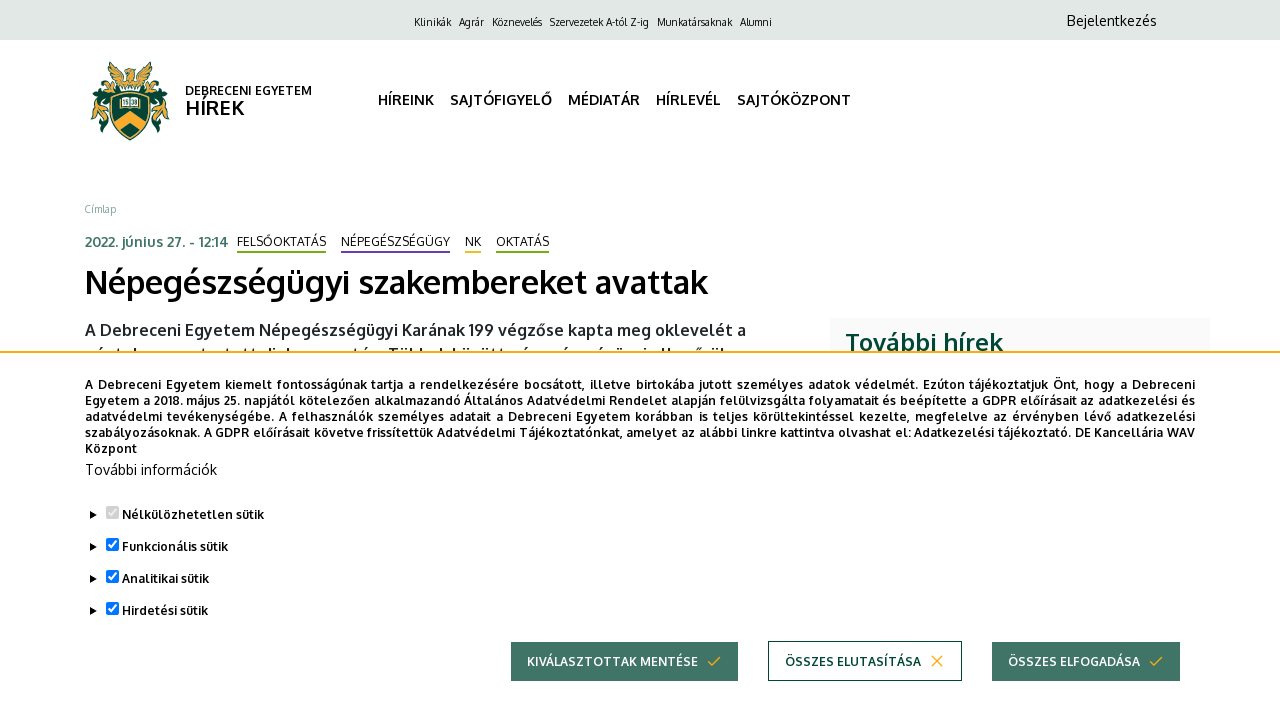

--- FILE ---
content_type: text/html; charset=UTF-8
request_url: https://hirek.unideb.hu/nepegeszsegugyi-szakembereket-avattak
body_size: 30384
content:
<!DOCTYPE html>
<html lang="hu" dir="ltr" prefix="og: https://ogp.me/ns#">
  <head>
    <meta charset="utf-8" />
<meta name="description" content="A Debreceni Egyetem Népegészségügyi Karának 199 végzőse kapta meg oklevelét a pénteken megtartott diplomaosztón. Többek között népegészségügyi ellenőrök, gyógytornászok, dietetikusok, népegészségügyi, egészségügyi menedzserek tettek esküt a Díszudvaron rendezett ünnepségen." />
<link rel="canonical" href="https://hirek.unideb.hu/nepegeszsegugyi-szakembereket-avattak" />
<meta property="og:site_name" content="DEBRECENI EGYETEM" />
<meta property="og:url" content="https://hirek.unideb.hu/nepegeszsegugyi-szakembereket-avattak" />
<meta property="og:title" content="Népegészségügyi szakembereket avattak" />
<meta property="og:image" content="https://hirek.unideb.hu/sites/default/files/news-images/3683013.png" />
<meta name="Generator" content="Drupal 10 (https://www.drupal.org)" />
<meta name="MobileOptimized" content="width" />
<meta name="HandheldFriendly" content="true" />
<meta name="viewport" content="width=device-width, initial-scale=1.0" />
<style>div#sliding-popup, div#sliding-popup .eu-cookie-withdraw-banner, .eu-cookie-withdraw-tab {background: #ffffff} div#sliding-popup.eu-cookie-withdraw-wrapper { background: transparent; } #sliding-popup h1, #sliding-popup h2, #sliding-popup h3, #sliding-popup p, #sliding-popup label, #sliding-popup div, .eu-cookie-compliance-more-button, .eu-cookie-compliance-secondary-button, .eu-cookie-withdraw-tab { color: #ffffff;} .eu-cookie-withdraw-tab { border-color: #ffffff;}</style>
<link rel="icon" href="/themes/custom/unideb_gamma_press/favicon.ico" type="image/vnd.microsoft.icon" />
<link rel="alternate" hreflang="hu" href="https://hirek.unideb.hu/nepegeszsegugyi-szakembereket-avattak" />

    <title>Népegészségügyi szakembereket avattak | DEBRECENI EGYETEM</title>
    <link rel="stylesheet" media="all" href="/sites/default/files/css/css_-Bpkp38FoWZelBU0mZDhaUgAhucPxgmxIPKyDQ8l0ns.css?delta=0&amp;language=hu&amp;theme=unideb_gamma_press&amp;include=[base64]" />
<link rel="stylesheet" media="all" href="/sites/default/files/css/css_XusJWl7pcseoaTt_5l0kul3A5PU0o55pvfOlKpG6VF8.css?delta=1&amp;language=hu&amp;theme=unideb_gamma_press&amp;include=[base64]" />
<link rel="stylesheet" media="all" href="//fonts.googleapis.com/css2?family=Oxygen:wght@300;400;700&amp;display=swap" />
<link rel="stylesheet" media="all" href="/sites/default/files/css/css_tMdAv_gHjf3GWflapQqsHbCNEcI1bMX18RJtX_qeyvY.css?delta=3&amp;language=hu&amp;theme=unideb_gamma_press&amp;include=[base64]" />

    <script type="application/json" data-drupal-selector="drupal-settings-json">{"path":{"baseUrl":"\/","pathPrefix":"","currentPath":"node\/12479","currentPathIsAdmin":false,"isFront":false,"currentLanguage":"hu"},"pluralDelimiter":"\u0003","suppressDeprecationErrors":true,"gtag":{"tagId":"G-KYT8E3HQQ5","consentMode":true,"otherIds":[],"events":[],"additionalConfigInfo":[]},"ajaxPageState":{"libraries":"[base64]","theme":"unideb_gamma_press","theme_token":null},"ajaxTrustedUrl":[],"back_to_top":{"back_to_top_button_trigger":100,"back_to_top_speed":1200,"back_to_top_prevent_on_mobile":true,"back_to_top_prevent_in_admin":false,"back_to_top_button_type":"image","back_to_top_button_text":"Back to top"},"eu_cookie_compliance":{"cookie_policy_version":"1.0.0","popup_enabled":true,"popup_agreed_enabled":false,"popup_hide_agreed":false,"popup_clicking_confirmation":false,"popup_scrolling_confirmation":false,"popup_html_info":"\u003Cdiv role=\u0022alertdialog\u0022 aria-labelledby=\u0022popup-text\u0022  class=\u0022eu-cookie-compliance-banner eu-cookie-compliance-banner-info eu-cookie-compliance-banner--categories\u0022\u003E\n  \u003Cdiv class=\u0022container\u0022\u003E\n    \u003Cdiv class=\u0022popup-content info eu-cookie-compliance-content\u0022\u003E\n    \u003Cdiv id=\u0022popup-text\u0022 class=\u0022eu-cookie-compliance-message\u0022\u003E\n      \u003Cdiv class=\u0022font-style-xxsmall\u0022\u003E\n        \u003Cp\u003EA Debreceni Egyetem kiemelt fontoss\u00e1g\u00fanak tartja a rendelkez\u00e9s\u00e9re bocs\u00e1tott, illetve birtok\u00e1ba jutott szem\u00e9lyes adatok v\u00e9delm\u00e9t. Ez\u00faton t\u00e1j\u00e9koztatjuk \u00d6nt, hogy a Debreceni Egyetem a 2018.\u0026nbsp;m\u00e1jus 25. napj\u00e1t\u00f3l k\u00f6telez\u0151en alkalmazand\u00f3 \u00c1ltal\u00e1nos Adatv\u00e9delmi Rendelet alapj\u00e1n fel\u00fclvizsg\u00e1lta folyamatait \u00e9s be\u00e9p\u00edtette a GDPR el\u0151\u00edr\u00e1sait az adatkezel\u00e9si \u00e9s adatv\u00e9delmi tev\u00e9kenys\u00e9g\u00e9be. A felhaszn\u00e1l\u00f3k szem\u00e9lyes adatait a Debreceni Egyetem kor\u00e1bban is teljes k\u00f6r\u00fcltekint\u00e9ssel kezelte, megfelelve az \u00e9rv\u00e9nyben l\u00e9v\u0151 adatkezel\u00e9si szab\u00e1lyoz\u00e1soknak. A GDPR el\u0151\u00edr\u00e1sait k\u00f6vetve friss\u00edtett\u00fck Adatv\u00e9delmi T\u00e1j\u00e9koztat\u00f3nkat, amelyet az al\u00e1bbi linkre kattintva olvashat el:\u0026nbsp;\u003Ca href=\u0022https:\/\/mad-hatter.it.unideb.hu\/portal\/displayDocument\/Port\u00e1lcsal\u00e1d%20dokumentumai\/Adatkezelesi_tajekoztato_web.pdf\u0022 target=\u0022_blank\u0022\u003EAdatkezel\u00e9si t\u00e1j\u00e9koztat\u00f3.\u003C\/a\u003E\u0026nbsp;\u003Cstrong\u003EDE Kancell\u00e1ria WAV K\u00f6zpont\u003C\/strong\u003E\u003C\/p\u003E\n      \u003C\/div\u003E\n              \u003Cbutton type=\u0022button\u0022 class=\u0022find-more-button eu-cookie-compliance-more-button\u0022\u003ETov\u00e1bbi inform\u00e1ci\u00f3k\u003C\/button\u003E\n          \u003C\/div\u003E\n\n          \u003Cdiv id=\u0022eu-cookie-compliance-categories\u0022 class=\u0022eu-cookie-compliance-categories\u0022\u003E\n                  \u003Cdetails class=\u0022eu-cookie-compliance-category\u0022\u003E\n            \u003Csummary\u003E\n              \u003Cinput type=\u0022checkbox\u0022 name=\u0022cookie-categories\u0022 id=\u0022cookie-category-essential\u0022\n                     value=\u0022essential\u0022\n                 checked                  disabled  \u003E\n              \u003Clabel class=\u0022font-style-xsmall\u0022 for=\u0022cookie-category-essential\u0022\u003EN\u00e9lk\u00fcl\u00f6zhetetlen s\u00fctik\u003C\/label\u003E\n            \u003C\/summary\u003E\n                          \u003Cdiv class=\u0022eu-cookie-compliance-category-description\u0022\u003EOlyan kis sz\u00f6veges f\u00e1jlok, amelyeket b\u00f6ng\u00e9sz\u0151je helyez el az \u00d6n k\u00e9sz\u00fcl\u00e9k\u00e9n bizonyos inform\u00e1ci\u00f3k t\u00e1rol\u00e1sa \u00e9rdek\u00e9ben. \r\nA n\u00e9lk\u00fcl\u00f6zhetetlen s\u00fctik alapvet\u0151 elemei a weboldalaknak, mivel ezek n\u00e9lk\u00fcl nem lenne lehets\u00e9ges a weboldalak z\u00f6kken\u0151mentes haszn\u00e1lata.  Ezek a s\u00fctik lehet\u0151v\u00e9 teszik a felhaszn\u00e1l\u00f3k sz\u00e1m\u00e1ra, hogy navig\u00e1ljanak a weboldal k\u00fcl\u00f6nb\u00f6z\u0151 r\u00e9szei k\u00f6z\u00f6tt, elt\u00e1roljuk az \u00e1ltaluk v\u00e9gzett be\u00e1ll\u00edt\u00e1sokat \u00e9s hozz\u00e1f\u00e9rjenek a weboldal biztons\u00e1gos ter\u00fcleteihez (pl.: a felaszn\u00e1l\u00f3 bejelentkez\u00e9s\u00e9t t\u00e1rol\u00f3 session, vagy a s\u00fctikkel kapcsolatosan meghozott d\u00f6nt\u00e9se). Ezek a s\u00fctik nem gy\u0171jtenek inform\u00e1ci\u00f3kat a felhaszn\u00e1l\u00f3k b\u00f6ng\u00e9sz\u00e9si szok\u00e1sair\u00f3l, \u00e9s nem haszn\u00e1lhat\u00f3k fel a felhaszn\u00e1l\u00f3i viselked\u00e9s nyomon k\u00f6vet\u00e9s\u00e9re. Csak a weboldal m\u0171k\u00f6d\u00e9s\u00e9hez sz\u00fcks\u00e9ges minim\u00e1lis inform\u00e1ci\u00f3kat t\u00e1rolj\u00e1k, \u00e9s \u00e1ltal\u00e1ban a b\u00f6ng\u00e9sz\u0151 bez\u00e1r\u00e1sakor t\u00f6rl\u0151dnek, kiv\u00e9ve, ha \u00e1lland\u00f3 s\u00fctikr\u0151l van sz\u00f3, amelyek hosszabb ideig maradhatnak az eszk\u00f6z\u00f6n a felhaszn\u00e1l\u00f3i \u00e9lm\u00e9ny jav\u00edt\u00e1sa \u00e9rdek\u00e9ben.\u003C\/div\u003E\n                      \u003C\/details\u003E\n                  \u003Cdetails class=\u0022eu-cookie-compliance-category\u0022\u003E\n            \u003Csummary\u003E\n              \u003Cinput type=\u0022checkbox\u0022 name=\u0022cookie-categories\u0022 id=\u0022cookie-category-functional\u0022\n                     value=\u0022functional\u0022\n                 checked                  \u003E\n              \u003Clabel class=\u0022font-style-xsmall\u0022 for=\u0022cookie-category-functional\u0022\u003EFunkcion\u00e1lis s\u00fctik\u003C\/label\u003E\n            \u003C\/summary\u003E\n                          \u003Cdiv class=\u0022eu-cookie-compliance-category-description\u0022\u003EEzek a kism\u00e9ret\u0171 sz\u00f6vegf\u00e1jlok a b\u00f6ng\u00e9sz\u0151je \u00e1ltal ker\u00fclnek elhelyez\u00e9sre eszk\u00f6z\u00e9n \u00e9s a weboldal ezen adatok alapj\u00e1n ismeri fel, hogy kor\u00e1bban m\u00e1r haszn\u00e1lta azt az adott eszk\u00f6zzel. Olyan d\u00f6nt\u00e9seket t\u00e1rolnak, amelyet \u00d6n hozott meg az oldal be\u00e1ll\u00edt\u00e1sa sor\u00e1n (pl.: a felugr\u00f3 popup elrejt\u00e9se 24 \u00f3r\u00e1ra). Az \u00edgy t\u00e1rolt inform\u00e1ci\u00f3kat felhaszn\u00e1ljuk annak \u00e9rdek\u00e9ben, hogy a weboldalunkat az \u00d6n ig\u00e9nyeihez igaz\u00edtsuk \u00e9s k\u00e9nyelmesen haszn\u00e1lhat\u00f3v\u00e1 tegy\u00fck. Ebben a folyamatban csak a cookie azonos\u00edt\u00e1sa t\u00f6rt\u00e9nik meg az \u00d6n eszk\u00f6z\u00e9n, szem\u00e9lyes adat nem ker\u00fcl t\u00e1rs\u00edt\u00e1sra.\u003C\/div\u003E\n                      \u003C\/details\u003E\n                  \u003Cdetails class=\u0022eu-cookie-compliance-category\u0022\u003E\n            \u003Csummary\u003E\n              \u003Cinput type=\u0022checkbox\u0022 name=\u0022cookie-categories\u0022 id=\u0022cookie-category-analytics\u0022\n                     value=\u0022analytics\u0022\n                 checked                  \u003E\n              \u003Clabel class=\u0022font-style-xsmall\u0022 for=\u0022cookie-category-analytics\u0022\u003EAnalitikai s\u00fctik\u003C\/label\u003E\n            \u003C\/summary\u003E\n                          \u003Cdiv class=\u0022eu-cookie-compliance-category-description\u0022\u003EE s\u00fctik aggreg\u00e1lt adatokat szolg\u00e1ltatnak arr\u00f3l, hogy a l\u00e1togat\u00f3k hogyan haszn\u00e1lj\u00e1k weboldalunkat. C\u00e9ljuk, hogy seg\u00edtsenek fejleszteni a weboldalunk tartalmi \u00e9s m\u0171k\u00f6d\u00e9si szempontb\u00f3l. Ezekkel a s\u00fctikkel anonimiz\u00e1ltan nyomon k\u00f6vethetj\u00fck, hogy melyik aloldalainkra l\u00e9pnek be a felhaszn\u00e1l\u00f3k, milyen s\u0171r\u0171s\u00e9ggel \u00e9s mennyi id\u0151t t\u00f6ltenek ott, valamint melyik tartalmak ir\u00e1nt mutatnak a legnagyobb \u00e9rdekl\u0151d\u00e9st. R\u00f6gz\u00edtj\u00fck a keres\u00e9seket, f\u00f6ldrajzi helysz\u00ednt, tov\u00e1bb\u00e1 azt is, hogy milyen ar\u00e1nyban haszn\u00e1lnak mobil eszk\u00f6z\u00f6ket a weboldalunk el\u00e9r\u00e9s\u00e9hez. Ezeket az adatokat haszn\u00e1ljuk fel statisztikai jelent\u00e9sek k\u00e9sz\u00edt\u00e9s\u00e9hez.\u003C\/div\u003E\n                      \u003C\/details\u003E\n                  \u003Cdetails class=\u0022eu-cookie-compliance-category\u0022\u003E\n            \u003Csummary\u003E\n              \u003Cinput type=\u0022checkbox\u0022 name=\u0022cookie-categories\u0022 id=\u0022cookie-category-advertising\u0022\n                     value=\u0022advertising\u0022\n                 checked                  \u003E\n              \u003Clabel class=\u0022font-style-xsmall\u0022 for=\u0022cookie-category-advertising\u0022\u003EHirdet\u00e9si s\u00fctik\u003C\/label\u003E\n            \u003C\/summary\u003E\n                          \u003Cdiv class=\u0022eu-cookie-compliance-category-description\u0022\u003EA hirdet\u00e9si s\u00fctik olyan adatcsomagok, amelyeket a hirdet\u00e9si szolg\u00e1ltat\u00f3k helyeznek el a felhaszn\u00e1l\u00f3k eszk\u00f6zein, hogy nyomon k\u00f6vethess\u00e9k az internetes tev\u00e9kenys\u00e9g\u00fcket. Ezek a s\u00fctik lehet\u0151v\u00e9 teszik a hirdet\u0151k sz\u00e1m\u00e1ra, hogy szem\u00e9lyre szabott rekl\u00e1mokat jelen\u00edtsenek meg, amelyek relev\u00e1nsabbak lehetnek a felhaszn\u00e1l\u00f3 \u00e9rdekl\u0151d\u00e9si k\u00f6r\u00e9re.  A hirdet\u00e9si s\u00fctik inform\u00e1ci\u00f3kat gy\u0171jtenek a felhaszn\u00e1l\u00f3k online viselked\u00e9s\u00e9r\u0151l, mint p\u00e9ld\u00e1ul a l\u00e1togatott oldalak, a kattint\u00e1sok \u00e9s a v\u00e1s\u00e1rl\u00e1si el\u0151zm\u00e9nyek, ezut\u00e1n ezeket az inform\u00e1ci\u00f3kat haszn\u00e1lj\u00e1k fel arra, hogy c\u00e9lzott hirdet\u00e9seket k\u00edn\u00e1ljanak a felhaszn\u00e1l\u00f3knak, amikor m\u00e1s weboldalakon b\u00f6ng\u00e9sznek.\u003C\/div\u003E\n                      \u003C\/details\u003E\n              \u003C\/div\u003E\n    \n    \u003Cdiv id=\u0022popup-buttons\u0022 class=\u0022eu-cookie-compliance-buttons eu-cookie-compliance-has-categories\u0022\u003E\n                \u003Cbutton type=\u0022button\u0022\n                  class=\u0022eu-cookie-compliance-save-preferences-button ud-button primary icon-right ud-icon ud-icon-check medium\u0022\u003EKiv\u00e1lasztottak ment\u00e9se\u003C\/button\u003E\n\n                    \u003Cbutton type=\u0022button\u0022 class=\u0022eu-cookie-compliance-default-button eu-cookie-compliance-reject-button ud-button secondary icon-right ud-icon ud-icon-close medium\u0022\u003E\u00d6sszes elutas\u00edt\u00e1sa\u003C\/button\u003E\n                    \u003Cbutton type=\u0022button\u0022 class=\u0022eu-cookie-withdraw-button visually-hidden ud-button secondary icon-right ud-icon ud-icon-close medium\u0022\u003EWithdraw consent\u003C\/button\u003E\n            \u003Cbutton type=\u0022button\u0022 class=\u0022agree-button eu-cookie-compliance-default-button ud-button primary icon-right ud-icon ud-icon-check medium\u0022\u003E\u00d6sszes elfogad\u00e1sa\u003C\/button\u003E\n    \u003C\/div\u003E\n  \u003C\/div\u003E\n  \u003C\/div\u003E\n\u003C\/div\u003E","use_mobile_message":false,"mobile_popup_html_info":"\u003Cdiv role=\u0022alertdialog\u0022 aria-labelledby=\u0022popup-text\u0022  class=\u0022eu-cookie-compliance-banner eu-cookie-compliance-banner-info eu-cookie-compliance-banner--categories\u0022\u003E\n  \u003Cdiv class=\u0022container\u0022\u003E\n    \u003Cdiv class=\u0022popup-content info eu-cookie-compliance-content\u0022\u003E\n    \u003Cdiv id=\u0022popup-text\u0022 class=\u0022eu-cookie-compliance-message\u0022\u003E\n      \u003Cdiv class=\u0022font-style-xxsmall\u0022\u003E\n        \n      \u003C\/div\u003E\n              \u003Cbutton type=\u0022button\u0022 class=\u0022find-more-button eu-cookie-compliance-more-button\u0022\u003ETov\u00e1bbi inform\u00e1ci\u00f3k\u003C\/button\u003E\n          \u003C\/div\u003E\n\n          \u003Cdiv id=\u0022eu-cookie-compliance-categories\u0022 class=\u0022eu-cookie-compliance-categories\u0022\u003E\n                  \u003Cdetails class=\u0022eu-cookie-compliance-category\u0022\u003E\n            \u003Csummary\u003E\n              \u003Cinput type=\u0022checkbox\u0022 name=\u0022cookie-categories\u0022 id=\u0022cookie-category-essential\u0022\n                     value=\u0022essential\u0022\n                 checked                  disabled  \u003E\n              \u003Clabel class=\u0022font-style-xsmall\u0022 for=\u0022cookie-category-essential\u0022\u003EN\u00e9lk\u00fcl\u00f6zhetetlen s\u00fctik\u003C\/label\u003E\n            \u003C\/summary\u003E\n                          \u003Cdiv class=\u0022eu-cookie-compliance-category-description\u0022\u003EOlyan kis sz\u00f6veges f\u00e1jlok, amelyeket b\u00f6ng\u00e9sz\u0151je helyez el az \u00d6n k\u00e9sz\u00fcl\u00e9k\u00e9n bizonyos inform\u00e1ci\u00f3k t\u00e1rol\u00e1sa \u00e9rdek\u00e9ben. \r\nA n\u00e9lk\u00fcl\u00f6zhetetlen s\u00fctik alapvet\u0151 elemei a weboldalaknak, mivel ezek n\u00e9lk\u00fcl nem lenne lehets\u00e9ges a weboldalak z\u00f6kken\u0151mentes haszn\u00e1lata.  Ezek a s\u00fctik lehet\u0151v\u00e9 teszik a felhaszn\u00e1l\u00f3k sz\u00e1m\u00e1ra, hogy navig\u00e1ljanak a weboldal k\u00fcl\u00f6nb\u00f6z\u0151 r\u00e9szei k\u00f6z\u00f6tt, elt\u00e1roljuk az \u00e1ltaluk v\u00e9gzett be\u00e1ll\u00edt\u00e1sokat \u00e9s hozz\u00e1f\u00e9rjenek a weboldal biztons\u00e1gos ter\u00fcleteihez (pl.: a felaszn\u00e1l\u00f3 bejelentkez\u00e9s\u00e9t t\u00e1rol\u00f3 session, vagy a s\u00fctikkel kapcsolatosan meghozott d\u00f6nt\u00e9se). Ezek a s\u00fctik nem gy\u0171jtenek inform\u00e1ci\u00f3kat a felhaszn\u00e1l\u00f3k b\u00f6ng\u00e9sz\u00e9si szok\u00e1sair\u00f3l, \u00e9s nem haszn\u00e1lhat\u00f3k fel a felhaszn\u00e1l\u00f3i viselked\u00e9s nyomon k\u00f6vet\u00e9s\u00e9re. Csak a weboldal m\u0171k\u00f6d\u00e9s\u00e9hez sz\u00fcks\u00e9ges minim\u00e1lis inform\u00e1ci\u00f3kat t\u00e1rolj\u00e1k, \u00e9s \u00e1ltal\u00e1ban a b\u00f6ng\u00e9sz\u0151 bez\u00e1r\u00e1sakor t\u00f6rl\u0151dnek, kiv\u00e9ve, ha \u00e1lland\u00f3 s\u00fctikr\u0151l van sz\u00f3, amelyek hosszabb ideig maradhatnak az eszk\u00f6z\u00f6n a felhaszn\u00e1l\u00f3i \u00e9lm\u00e9ny jav\u00edt\u00e1sa \u00e9rdek\u00e9ben.\u003C\/div\u003E\n                      \u003C\/details\u003E\n                  \u003Cdetails class=\u0022eu-cookie-compliance-category\u0022\u003E\n            \u003Csummary\u003E\n              \u003Cinput type=\u0022checkbox\u0022 name=\u0022cookie-categories\u0022 id=\u0022cookie-category-functional\u0022\n                     value=\u0022functional\u0022\n                 checked                  \u003E\n              \u003Clabel class=\u0022font-style-xsmall\u0022 for=\u0022cookie-category-functional\u0022\u003EFunkcion\u00e1lis s\u00fctik\u003C\/label\u003E\n            \u003C\/summary\u003E\n                          \u003Cdiv class=\u0022eu-cookie-compliance-category-description\u0022\u003EEzek a kism\u00e9ret\u0171 sz\u00f6vegf\u00e1jlok a b\u00f6ng\u00e9sz\u0151je \u00e1ltal ker\u00fclnek elhelyez\u00e9sre eszk\u00f6z\u00e9n \u00e9s a weboldal ezen adatok alapj\u00e1n ismeri fel, hogy kor\u00e1bban m\u00e1r haszn\u00e1lta azt az adott eszk\u00f6zzel. Olyan d\u00f6nt\u00e9seket t\u00e1rolnak, amelyet \u00d6n hozott meg az oldal be\u00e1ll\u00edt\u00e1sa sor\u00e1n (pl.: a felugr\u00f3 popup elrejt\u00e9se 24 \u00f3r\u00e1ra). Az \u00edgy t\u00e1rolt inform\u00e1ci\u00f3kat felhaszn\u00e1ljuk annak \u00e9rdek\u00e9ben, hogy a weboldalunkat az \u00d6n ig\u00e9nyeihez igaz\u00edtsuk \u00e9s k\u00e9nyelmesen haszn\u00e1lhat\u00f3v\u00e1 tegy\u00fck. Ebben a folyamatban csak a cookie azonos\u00edt\u00e1sa t\u00f6rt\u00e9nik meg az \u00d6n eszk\u00f6z\u00e9n, szem\u00e9lyes adat nem ker\u00fcl t\u00e1rs\u00edt\u00e1sra.\u003C\/div\u003E\n                      \u003C\/details\u003E\n                  \u003Cdetails class=\u0022eu-cookie-compliance-category\u0022\u003E\n            \u003Csummary\u003E\n              \u003Cinput type=\u0022checkbox\u0022 name=\u0022cookie-categories\u0022 id=\u0022cookie-category-analytics\u0022\n                     value=\u0022analytics\u0022\n                 checked                  \u003E\n              \u003Clabel class=\u0022font-style-xsmall\u0022 for=\u0022cookie-category-analytics\u0022\u003EAnalitikai s\u00fctik\u003C\/label\u003E\n            \u003C\/summary\u003E\n                          \u003Cdiv class=\u0022eu-cookie-compliance-category-description\u0022\u003EE s\u00fctik aggreg\u00e1lt adatokat szolg\u00e1ltatnak arr\u00f3l, hogy a l\u00e1togat\u00f3k hogyan haszn\u00e1lj\u00e1k weboldalunkat. C\u00e9ljuk, hogy seg\u00edtsenek fejleszteni a weboldalunk tartalmi \u00e9s m\u0171k\u00f6d\u00e9si szempontb\u00f3l. Ezekkel a s\u00fctikkel anonimiz\u00e1ltan nyomon k\u00f6vethetj\u00fck, hogy melyik aloldalainkra l\u00e9pnek be a felhaszn\u00e1l\u00f3k, milyen s\u0171r\u0171s\u00e9ggel \u00e9s mennyi id\u0151t t\u00f6ltenek ott, valamint melyik tartalmak ir\u00e1nt mutatnak a legnagyobb \u00e9rdekl\u0151d\u00e9st. R\u00f6gz\u00edtj\u00fck a keres\u00e9seket, f\u00f6ldrajzi helysz\u00ednt, tov\u00e1bb\u00e1 azt is, hogy milyen ar\u00e1nyban haszn\u00e1lnak mobil eszk\u00f6z\u00f6ket a weboldalunk el\u00e9r\u00e9s\u00e9hez. Ezeket az adatokat haszn\u00e1ljuk fel statisztikai jelent\u00e9sek k\u00e9sz\u00edt\u00e9s\u00e9hez.\u003C\/div\u003E\n                      \u003C\/details\u003E\n                  \u003Cdetails class=\u0022eu-cookie-compliance-category\u0022\u003E\n            \u003Csummary\u003E\n              \u003Cinput type=\u0022checkbox\u0022 name=\u0022cookie-categories\u0022 id=\u0022cookie-category-advertising\u0022\n                     value=\u0022advertising\u0022\n                 checked                  \u003E\n              \u003Clabel class=\u0022font-style-xsmall\u0022 for=\u0022cookie-category-advertising\u0022\u003EHirdet\u00e9si s\u00fctik\u003C\/label\u003E\n            \u003C\/summary\u003E\n                          \u003Cdiv class=\u0022eu-cookie-compliance-category-description\u0022\u003EA hirdet\u00e9si s\u00fctik olyan adatcsomagok, amelyeket a hirdet\u00e9si szolg\u00e1ltat\u00f3k helyeznek el a felhaszn\u00e1l\u00f3k eszk\u00f6zein, hogy nyomon k\u00f6vethess\u00e9k az internetes tev\u00e9kenys\u00e9g\u00fcket. Ezek a s\u00fctik lehet\u0151v\u00e9 teszik a hirdet\u0151k sz\u00e1m\u00e1ra, hogy szem\u00e9lyre szabott rekl\u00e1mokat jelen\u00edtsenek meg, amelyek relev\u00e1nsabbak lehetnek a felhaszn\u00e1l\u00f3 \u00e9rdekl\u0151d\u00e9si k\u00f6r\u00e9re.  A hirdet\u00e9si s\u00fctik inform\u00e1ci\u00f3kat gy\u0171jtenek a felhaszn\u00e1l\u00f3k online viselked\u00e9s\u00e9r\u0151l, mint p\u00e9ld\u00e1ul a l\u00e1togatott oldalak, a kattint\u00e1sok \u00e9s a v\u00e1s\u00e1rl\u00e1si el\u0151zm\u00e9nyek, ezut\u00e1n ezeket az inform\u00e1ci\u00f3kat haszn\u00e1lj\u00e1k fel arra, hogy c\u00e9lzott hirdet\u00e9seket k\u00edn\u00e1ljanak a felhaszn\u00e1l\u00f3knak, amikor m\u00e1s weboldalakon b\u00f6ng\u00e9sznek.\u003C\/div\u003E\n                      \u003C\/details\u003E\n              \u003C\/div\u003E\n    \n    \u003Cdiv id=\u0022popup-buttons\u0022 class=\u0022eu-cookie-compliance-buttons eu-cookie-compliance-has-categories\u0022\u003E\n                \u003Cbutton type=\u0022button\u0022\n                  class=\u0022eu-cookie-compliance-save-preferences-button ud-button primary icon-right ud-icon ud-icon-check medium\u0022\u003EKiv\u00e1lasztottak ment\u00e9se\u003C\/button\u003E\n\n                    \u003Cbutton type=\u0022button\u0022 class=\u0022eu-cookie-compliance-default-button eu-cookie-compliance-reject-button ud-button secondary icon-right ud-icon ud-icon-close medium\u0022\u003E\u00d6sszes elutas\u00edt\u00e1sa\u003C\/button\u003E\n                    \u003Cbutton type=\u0022button\u0022 class=\u0022eu-cookie-withdraw-button visually-hidden ud-button secondary icon-right ud-icon ud-icon-close medium\u0022\u003EWithdraw consent\u003C\/button\u003E\n            \u003Cbutton type=\u0022button\u0022 class=\u0022agree-button eu-cookie-compliance-default-button ud-button primary icon-right ud-icon ud-icon-check medium\u0022\u003E\u00d6sszes elfogad\u00e1sa\u003C\/button\u003E\n    \u003C\/div\u003E\n  \u003C\/div\u003E\n  \u003C\/div\u003E\n\u003C\/div\u003E","mobile_breakpoint":768,"popup_html_agreed":false,"popup_use_bare_css":false,"popup_height":"auto","popup_width":"100%","popup_delay":1000,"popup_link":"https:\/\/mad-hatter.it.unideb.hu\/portal\/displayDocument\/Port\u00e1lcsal\u00e1d%20dokumentumai\/Adatkezelesi_tajekoztato_web.pdf","popup_link_new_window":true,"popup_position":false,"fixed_top_position":true,"popup_language":"hu","store_consent":false,"better_support_for_screen_readers":false,"cookie_name":"","reload_page":true,"domain":"","domain_all_sites":false,"popup_eu_only":false,"popup_eu_only_js":false,"cookie_lifetime":100,"cookie_session":0,"set_cookie_session_zero_on_disagree":0,"disagree_do_not_show_popup":false,"method":"categories","automatic_cookies_removal":true,"allowed_cookies":"analytics:_ga\\r\\nanalytics:_ga_*\\r\\nfunctional:right_bottom_popup_*\\r\\nfunctional:center_popup_*","withdraw_markup":"\u003Cbutton type=\u0022button\u0022 class=\u0022eu-cookie-withdraw-tab\u0022\u003EAdatv\u00e9delmi be\u00e1ll\u00edt\u00e1sok\u003C\/button\u003E\n\u003Cdiv aria-labelledby=\u0022popup-text\u0022 class=\u0022eu-cookie-withdraw-banner\u0022\u003E\n  \u003Cdiv class=\u0022popup-content info eu-cookie-compliance-content\u0022\u003E\n    \u003Cdiv id=\u0022popup-text\u0022 class=\u0022eu-cookie-compliance-message\u0022 role=\u0022document\u0022\u003E\n      \u003Ch2\u003EA felhaszn\u00e1l\u00f3i \u00e9lm\u00e9ny jav\u00edt\u00e1sa \u00e9rdek\u00e9ben a webhelyen s\u00fctiket haszn\u00e1lunk\u003C\/h2\u003E\u003Cp\u003EHozz\u00e1j\u00e1rult, hogy s\u00fctiket hozzunk l\u00e9tre.\u003C\/p\u003E\n    \u003C\/div\u003E\n    \u003Cdiv id=\u0022popup-buttons\u0022 class=\u0022eu-cookie-compliance-buttons\u0022\u003E\n      \u003Cbutton type=\u0022button\u0022 class=\u0022eu-cookie-withdraw-button \u0022\u003EWithdraw consent\u003C\/button\u003E\n    \u003C\/div\u003E\n  \u003C\/div\u003E\n\u003C\/div\u003E","withdraw_enabled":false,"reload_options":0,"reload_routes_list":"","withdraw_button_on_info_popup":false,"cookie_categories":["essential","functional","analytics","advertising"],"cookie_categories_details":{"essential":{"uuid":"11945d14-8fb0-460e-aa19-aeae5676fd83","langcode":"hu","status":true,"dependencies":[],"id":"essential","label":"N\u00e9lk\u00fcl\u00f6zhetetlen s\u00fctik","description":"Olyan kis sz\u00f6veges f\u00e1jlok, amelyeket b\u00f6ng\u00e9sz\u0151je helyez el az \u00d6n k\u00e9sz\u00fcl\u00e9k\u00e9n bizonyos inform\u00e1ci\u00f3k t\u00e1rol\u00e1sa \u00e9rdek\u00e9ben. \r\nA n\u00e9lk\u00fcl\u00f6zhetetlen s\u00fctik alapvet\u0151 elemei a weboldalaknak, mivel ezek n\u00e9lk\u00fcl nem lenne lehets\u00e9ges a weboldalak z\u00f6kken\u0151mentes haszn\u00e1lata.  Ezek a s\u00fctik lehet\u0151v\u00e9 teszik a felhaszn\u00e1l\u00f3k sz\u00e1m\u00e1ra, hogy navig\u00e1ljanak a weboldal k\u00fcl\u00f6nb\u00f6z\u0151 r\u00e9szei k\u00f6z\u00f6tt, elt\u00e1roljuk az \u00e1ltaluk v\u00e9gzett be\u00e1ll\u00edt\u00e1sokat \u00e9s hozz\u00e1f\u00e9rjenek a weboldal biztons\u00e1gos ter\u00fcleteihez (pl.: a felaszn\u00e1l\u00f3 bejelentkez\u00e9s\u00e9t t\u00e1rol\u00f3 session, vagy a s\u00fctikkel kapcsolatosan meghozott d\u00f6nt\u00e9se). Ezek a s\u00fctik nem gy\u0171jtenek inform\u00e1ci\u00f3kat a felhaszn\u00e1l\u00f3k b\u00f6ng\u00e9sz\u00e9si szok\u00e1sair\u00f3l, \u00e9s nem haszn\u00e1lhat\u00f3k fel a felhaszn\u00e1l\u00f3i viselked\u00e9s nyomon k\u00f6vet\u00e9s\u00e9re. Csak a weboldal m\u0171k\u00f6d\u00e9s\u00e9hez sz\u00fcks\u00e9ges minim\u00e1lis inform\u00e1ci\u00f3kat t\u00e1rolj\u00e1k, \u00e9s \u00e1ltal\u00e1ban a b\u00f6ng\u00e9sz\u0151 bez\u00e1r\u00e1sakor t\u00f6rl\u0151dnek, kiv\u00e9ve, ha \u00e1lland\u00f3 s\u00fctikr\u0151l van sz\u00f3, amelyek hosszabb ideig maradhatnak az eszk\u00f6z\u00f6n a felhaszn\u00e1l\u00f3i \u00e9lm\u00e9ny jav\u00edt\u00e1sa \u00e9rdek\u00e9ben.","checkbox_default_state":"required","weight":-9},"functional":{"uuid":"4c52dcc1-622f-4551-8cfd-3f5494d508c8","langcode":"hu","status":true,"dependencies":[],"id":"functional","label":"Funkcion\u00e1lis s\u00fctik","description":"Ezek a kism\u00e9ret\u0171 sz\u00f6vegf\u00e1jlok a b\u00f6ng\u00e9sz\u0151je \u00e1ltal ker\u00fclnek elhelyez\u00e9sre eszk\u00f6z\u00e9n \u00e9s a weboldal ezen adatok alapj\u00e1n ismeri fel, hogy kor\u00e1bban m\u00e1r haszn\u00e1lta azt az adott eszk\u00f6zzel. Olyan d\u00f6nt\u00e9seket t\u00e1rolnak, amelyet \u00d6n hozott meg az oldal be\u00e1ll\u00edt\u00e1sa sor\u00e1n (pl.: a felugr\u00f3 popup elrejt\u00e9se 24 \u00f3r\u00e1ra). Az \u00edgy t\u00e1rolt inform\u00e1ci\u00f3kat felhaszn\u00e1ljuk annak \u00e9rdek\u00e9ben, hogy a weboldalunkat az \u00d6n ig\u00e9nyeihez igaz\u00edtsuk \u00e9s k\u00e9nyelmesen haszn\u00e1lhat\u00f3v\u00e1 tegy\u00fck. Ebben a folyamatban csak a cookie azonos\u00edt\u00e1sa t\u00f6rt\u00e9nik meg az \u00d6n eszk\u00f6z\u00e9n, szem\u00e9lyes adat nem ker\u00fcl t\u00e1rs\u00edt\u00e1sra.","checkbox_default_state":"checked","weight":-8},"analytics":{"uuid":"186b6677-4bee-43eb-b2c4-7b4343af2188","langcode":"hu","status":true,"dependencies":[],"id":"analytics","label":"Analitikai s\u00fctik","description":"E s\u00fctik aggreg\u00e1lt adatokat szolg\u00e1ltatnak arr\u00f3l, hogy a l\u00e1togat\u00f3k hogyan haszn\u00e1lj\u00e1k weboldalunkat. C\u00e9ljuk, hogy seg\u00edtsenek fejleszteni a weboldalunk tartalmi \u00e9s m\u0171k\u00f6d\u00e9si szempontb\u00f3l. Ezekkel a s\u00fctikkel anonimiz\u00e1ltan nyomon k\u00f6vethetj\u00fck, hogy melyik aloldalainkra l\u00e9pnek be a felhaszn\u00e1l\u00f3k, milyen s\u0171r\u0171s\u00e9ggel \u00e9s mennyi id\u0151t t\u00f6ltenek ott, valamint melyik tartalmak ir\u00e1nt mutatnak a legnagyobb \u00e9rdekl\u0151d\u00e9st. R\u00f6gz\u00edtj\u00fck a keres\u00e9seket, f\u00f6ldrajzi helysz\u00ednt, tov\u00e1bb\u00e1 azt is, hogy milyen ar\u00e1nyban haszn\u00e1lnak mobil eszk\u00f6z\u00f6ket a weboldalunk el\u00e9r\u00e9s\u00e9hez. Ezeket az adatokat haszn\u00e1ljuk fel statisztikai jelent\u00e9sek k\u00e9sz\u00edt\u00e9s\u00e9hez.","checkbox_default_state":"checked","weight":-7},"advertising":{"uuid":"af6cdab6-151c-46d6-845b-294201cc93d3","langcode":"hu","status":true,"dependencies":[],"id":"advertising","label":"Hirdet\u00e9si s\u00fctik","description":"A hirdet\u00e9si s\u00fctik olyan adatcsomagok, amelyeket a hirdet\u00e9si szolg\u00e1ltat\u00f3k helyeznek el a felhaszn\u00e1l\u00f3k eszk\u00f6zein, hogy nyomon k\u00f6vethess\u00e9k az internetes tev\u00e9kenys\u00e9g\u00fcket. Ezek a s\u00fctik lehet\u0151v\u00e9 teszik a hirdet\u0151k sz\u00e1m\u00e1ra, hogy szem\u00e9lyre szabott rekl\u00e1mokat jelen\u00edtsenek meg, amelyek relev\u00e1nsabbak lehetnek a felhaszn\u00e1l\u00f3 \u00e9rdekl\u0151d\u00e9si k\u00f6r\u00e9re.  A hirdet\u00e9si s\u00fctik inform\u00e1ci\u00f3kat gy\u0171jtenek a felhaszn\u00e1l\u00f3k online viselked\u00e9s\u00e9r\u0151l, mint p\u00e9ld\u00e1ul a l\u00e1togatott oldalak, a kattint\u00e1sok \u00e9s a v\u00e1s\u00e1rl\u00e1si el\u0151zm\u00e9nyek, ezut\u00e1n ezeket az inform\u00e1ci\u00f3kat haszn\u00e1lj\u00e1k fel arra, hogy c\u00e9lzott hirdet\u00e9seket k\u00edn\u00e1ljanak a felhaszn\u00e1l\u00f3knak, amikor m\u00e1s weboldalakon b\u00f6ng\u00e9sznek.","checkbox_default_state":"checked","weight":-6}},"enable_save_preferences_button":true,"cookie_value_disagreed":"0","cookie_value_agreed_show_thank_you":"1","cookie_value_agreed":"2","containing_element":"body","settings_tab_enabled":false,"olivero_primary_button_classes":"","olivero_secondary_button_classes":"","close_button_action":"close_banner","open_by_default":true,"modules_allow_popup":true,"hide_the_banner":false,"geoip_match":true,"unverified_scripts":[]},"statistics":{"data":{"nid":"12479"},"url":"\/modules\/contrib\/statistics\/statistics.php"},"user":{"uid":0,"permissionsHash":"574e93423ff88ce524369e58cfabd7015b4c2b24506142550f4a56e13efae052"}}</script>
<script src="/sites/default/files/js/js_Yq46hvpWmZs_xJ6IiqKAUp7VR28Ilz7UnapRJ4Llotc.js?scope=header&amp;delta=0&amp;language=hu&amp;theme=unideb_gamma_press&amp;include=[base64]"></script>
<script src="/modules/contrib/google_tag/js/gtag.js?t6srr8"></script>

  </head>
  <body class="path-node page-node-type-news">
  <h1 class="screen-reader-only">Népegészségügyi szakembereket avattak | DEBRECENI EGYETEM</h1>
          <a href="#main-content" class="visually-hidden focusable skip-link">
      Ugrás a tartalomra
    </a>
      
      <div class="dialog-off-canvas-main-canvas" data-off-canvas-main-canvas>
    


  



  <div class="layout-container">

  
          <div class="region-top-line">
        <div class="container">
          <div class="row">
            <div class="col-md-3 d-none d-md-block">
                <div class="region region-top-line-left">
            
    



<div id="block-unideb-gamma-press-kozepenmegjelenopopup" class="block block-block-content block-block-content10da0b2f-41fe-486b-b83f-d67d31495258 block--block-content--10da0b2f-41fe-486b-b83f-d67d31495258">
  
    
      
  </div>

      </div>

            </div>
            <div class="col-md-5 d-none d-md-block">
                <div class="region region-top-line-center">
            

<nav role="navigation" aria-labelledby="block-unideb-gamma-press-top-menu-menu" id="block-unideb-gamma-press-top-menu" class="block block-menu navigation menu--top">
            
  <h2 class="visually-hidden" id="block-unideb-gamma-press-top-menu-menu">Felső navigáció</h2>
  

        
        <ul class="menu">
                  <li class="menu-item">
        <span class="font-style-xxsmall">
          <a href="https://klinikaikozpont.unideb.hu/" target="_blank">Klinikák</a>
                  </span>
      </li>
                <li class="menu-item">
        <span class="font-style-xxsmall">
          <a href="https://akit.unideb.hu/" target="_blank">Agrár</a>
                  </span>
      </li>
                <li class="menu-item">
        <span class="font-style-xxsmall">
          <a href="/" data-drupal-link-system-path="&lt;front&gt;">Köznevelés</a>
                  </span>
      </li>
                <li class="unideb-organizations-menu-item menu-item">
        <span class="font-style-xxsmall">
          <a href=""><a href="/" class="is-active unideb-organizations-nav-link" data-toggle="dropdown" data-drupal-link-system-path="#"
   aria-expanded="false">Szervezetek A-tól Z-ig</a>
<div id="unideb-organizations" class="dropdown-menu">
  <div class="dropdown-container organizations-container">
    <ul>
      <li class="dropdown-menu-column show">
      <a href="#" class="alphabet-char dropdown">a</a>
    <ul class="dropdown-menu">
              <li class="col-sm-4">
                    <div class="row-item">
                              <a href="https://www.inf.unideb.hu/hu/node/35" target="_blank">Adattudomány és Vizualizáció Tanszék</a>
                        </div>
                    <div class="row-item">
                              Adóügyi Osztály
                        </div>
                    <div class="row-item">
                              <a href="https://mek.unideb.hu/" target="_blank">Aggteleki Természetvédelmi és Erdészeti Kihelyezett Tanszék</a>
                        </div>
                    <div class="row-item">
                              <a href="https://mek.unideb.hu/node/709" target="_blank">Agrár Genomikai és Biotechnológiai Központ</a>
                        </div>
                    <div class="row-item">
                              <a href="https://mek.unideb.hu/" target="_blank">Agrár Innovációs és Preciziós Gazdálkodás Kihelyezett Tanszék</a>
                        </div>
                    <div class="row-item">
                              <a href="https://akit.unideb.hu/" target="_blank">Agrár Kutatóintézetek és Tangazdaság (AKIT)</a>
                        </div>
                    <div class="row-item">
                              <a href="https://akit.unideb.hu/hu/foigazgatoi-titkarsag" target="_blank">Agrár Kutatóintézetek és Tangazdaság, Főigazgatói Titkárság</a>
                        </div>
                    <div class="row-item">
                              <a href="http://www.debrecenilovarda.hu/hu/" target="_blank">Agrár Lovasiskola</a>
                        </div>
                    <div class="row-item">
                              <a href="https://mek.unideb.hu/node/559" target="_blank">Agrár Műszaki és Robotika Tanszék</a>
                        </div>
                    <div class="row-item">
                              <a href="https://mek.unideb.hu/agrar-muzeum" target="_blank">Agrár Múzeum</a>
                        </div>
                    <div class="row-item">
                              <a href="https://mek.unideb.hu/node/702" target="_blank">Agrár- és Élelmiszeripari Tudáshasznosítási Központ</a>
                        </div>
                    <div class="row-item">
                              <a href="https://econ.unideb.hu/" target="_blank">Agrárgazdasági Integrációs Kihelyezett Tanszék</a>
                        </div>
                    <div class="row-item">
                              <a href="https://econ.unideb.hu/node/192" target="_blank">Agrárinformatika nem önálló Tanszék</a>
                        </div>
                    <div class="row-item">
                              <a href="https://mek.unideb.hu/node/621" target="_blank">Agrárműszerközpont</a>
                        </div>
                    <div class="row-item">
                              Agrártudományi Doktori Tanács
                        </div>
                    <div class="row-item">
                              <a href="https://biology.unideb.hu/" target="_blank">Agrobiodiverzitás és Ökológiai Gazdálkodás Kihelyezett Tanszék</a>
                        </div>
                    <div class="row-item">
                              <a href="https://mek.unideb.hu/hu/bemutatkozas-agrokemiai-es-talajtani-intezet" target="_blank">Agrokémiai és Talajtani Intézet</a>
                        </div>
                    <div class="row-item">
                              <a href="https://jog.unideb.hu/dekani-hivatal" target="_blank">ÁJK Dékáni Hivatal</a>
                        </div>
                    <div class="row-item">
                              <a href="https://jog.unideb.hu/hu/tanulmanyi-osztaly-munkatarsai" target="_blank">ÁJK Tanulmányi Osztály</a>
                        </div>
                    <div class="row-item">
                              AKIT Gazdálkodási Igazgatóság
                        </div>
                    <div class="row-item">
                              AKIT Gazdálkodási Igazgatóság-Titkárság
                        </div>
                    <div class="row-item">
                              AKIT Gazdasági Iroda
                        </div>
                    <div class="row-item">
                              <a href="https://mek.unideb.hu/" target="_blank">Akvakultúra Menedzsment Kihelyezett Tanszék</a>
                        </div>
                    <div class="row-item">
                              <a href="https://dental.unideb.hu/node/260/" target="_blank">Alapozó Orvosi Ismeretek Intézet</a>
                        </div>
                    <div class="row-item">
                              <a href="https://math.unideb.hu/hu/bemutatkozas-algebra-es-szamelmelet-tanszek" target="_blank">Algebra és Számelmélet Tanszék</a>
                        </div>
                    <div class="row-item">
                              <a href="https://geo.unideb.hu/" target="_blank">Alkalmazott 3D Térinformatika Kihelyezett Tanszék</a>
                        </div>
                    <div class="row-item">
                              <a href="https://econ.unideb.hu/" target="_blank">Alkalmazott Gazdaságelemzési Kihelyezett Tanszék</a>
                        </div>
                  </li>
              <li class="col-sm-4">
                    <div class="row-item">
                              <a href="https://ttk.unideb.hu/" target="_blank">Alkalmazott Hidrobiológiai Kihelyezett Tanszék</a>
                        </div>
                    <div class="row-item">
                              <a href="https://econ.unideb.hu/node/192" target="_blank">Alkalmazott Informatika és Logisztika Intézet</a>
                        </div>
                    <div class="row-item">
                              <a href="https://kemia.unideb.hu/hu/bemutatkozas-alkalmazott-kemiai-tanszek" target="_blank">Alkalmazott Kémiai Tanszék</a>
                        </div>
                    <div class="row-item">
                              <a href="https://www.inf.unideb.hu/hu/node/33" target="_blank">Alkalmazott Matematika és Valószínűségszámítás Tanszék</a>
                        </div>
                    <div class="row-item">
                              <a href="https://btk.unideb.hu/" target="_blank">Alkalmazott Muzeológiai Tanulmányok Kihelyezett Tanszéke</a>
                        </div>
                    <div class="row-item">
                              <a href="https://plantbiology.unideb.hu/" target="_blank">Alkalmazott Növénybiológiai Tanszék</a>
                        </div>
                    <div class="row-item">
                              <a href="https://mek.unideb.hu/" target="_blank">Alkalmazott Természetéstechnológiai és Nemesítés Kihelyezett Tanszék</a>
                        </div>
                    <div class="row-item">
                              <a href="https://jog.unideb.hu/alkotmanyjogi-tanszek" target="_blank">Alkotmányjogi Tanszék</a>
                        </div>
                    <div class="row-item">
                              <a href="https://jog.unideb.hu/" target="_blank">Állam- és Jogtudományi Kar</a>
                        </div>
                    <div class="row-item">
                              <a href="https://dehok.unideb.hu/" target="_blank">Állam- és Jogtudományi Kar HÖK</a>
                        </div>
                    <div class="row-item">
                              <a href="https://mek.unideb.hu/" target="_blank">Állattenyésztési Génmegőrzési Kihelyezett Tanszék</a>
                        </div>
                    <div class="row-item">
                              <a href="https://mek.unideb.hu/node/517" target="_blank">Állattenyésztési Tanszék</a>
                        </div>
                    <div class="row-item">
                              <a href="https://allattenyesztesidi.unideb.hu/" target="_blank">Állattenyésztési Tudományok Doktori Iskola</a>
                        </div>
                    <div class="row-item">
                              <a href="https://mek.unideb.hu/node/292" target="_blank">Állattudományi, Biotechnológiai és Természetvédelmi Intézet</a>
                        </div>
                    <div class="row-item">
                              <a href="https://klinikaikozpont.unideb.hu/belgyogyaszati-klinika-d-epulet-alaptevekenyseg-bemutatasa" target="_blank">Általános Belgyógyászat</a>
                        </div>
                    <div class="row-item">
                              Általános Beszerzési Osztály
                        </div>
                    <div class="row-item">
                              <a href="https://btk.unideb.hu/node/364" target="_blank">Általános és Alkalmazott Nyelvészeti nem önálló Tanszék</a>
                        </div>
                    <div class="row-item">
                              <a href="https://gyermekgyogyaszat.unideb.hu/" target="_blank">Általános Gyermekgyógyászat</a>
                        </div>
                    <div class="row-item">
                              Általános Jogi Osztály
                        </div>
                    <div class="row-item">
                              Általános Közbeszerzési Osztály
                        </div>
                    <div class="row-item">
                              Általános Munkaügyi Osztály
                        </div>
                    <div class="row-item">
                              Általános Műszaki Osztály
                        </div>
                    <div class="row-item">
                              <a href="https://aok.unideb.hu/" target="_blank">Általános Orvostudományi Kar</a>
                        </div>
                    <div class="row-item">
                              <a href="https://dehok.unideb.hu/" target="_blank">Általános Orvostudományi Kar HÖK</a>
                        </div>
                    <div class="row-item">
                              <a href="https://psycho.unideb.hu/index.php?p=l&amp;l=apt" target="_blank">Általános Pszichológiai nem önálló Tanszék</a>
                        </div>
                    <div class="row-item">
                              Általános Üzemeltetési Osztály
                        </div>
                    <div class="row-item">
                              <a href="https://alumni.unideb.hu/" target="_blank">Alumni Iroda</a>
                        </div>
                  </li>
              <li class="col-sm-4">
                    <div class="row-item">
                              <a href="https://math.unideb.hu/hu/bemutatkozas-analizis-tanszek" target="_blank">Analízis Tanszék</a>
                        </div>
                    <div class="row-item">
                              <a href="https://anat.unideb.hu/hu/" target="_blank">Anatómiai, Szövet- és Fejlődéstani Intézet</a>
                        </div>
                    <div class="row-item">
                              <a href="https://aitt.unideb.hu/" target="_blank">Aneszteziológiai és Intenzív Terápiás Klinika</a>
                        </div>
                    <div class="row-item">
                              <a href="https://aitt.med.unideb.hu/" target="_blank">Aneszteziológiai és Intenzív Terápiás Tanszék</a>
                        </div>
                    <div class="row-item">
                              <a href="https://klinikaikozpont.unideb.hu/kozponti-aneszteziologiai-es-inteziv-terapias-osztaly" target="_blank">Aneszteziológiai Részleg</a>
                        </div>
                    <div class="row-item">
                              <a href="https://ieas.unideb.hu/hu/anyt" target="_blank">Angol Nyelvészeti nem önálló Tanszék</a>
                        </div>
                    <div class="row-item">
                              <a href="https://ieas.unideb.hu/hu/bemutatkozas" target="_blank">Angol Nyelvpedagógiai és Szakmódszertani Tanszék</a>
                        </div>
                    <div class="row-item">
                              <a href="https://ieas.unideb.hu/hu" target="_blank">Angol-Amerikai Intézet</a>
                        </div>
                    <div class="row-item">
                              <a href="https://belklinika.med.unideb.hu/node/810" target="_blank">Anyagcsere Betegségek nem önálló Tanszék</a>
                        </div>
                    <div class="row-item">
                              <a href="https://daefi.unideb.hu/jelentkezes-anyatejado-edesanyanak" target="_blank">Anyatejgyűjtő Állomás</a>
                        </div>
                    <div class="row-item">
                              <a href="https://aok.unideb.hu/hu/aok-dekani-hivatal" target="_blank">ÁOK Dékáni Hivatal</a>
                        </div>
                    <div class="row-item">
                              <a href="https://aok.unideb.hu/" target="_blank">ÁOK Igazgatási Osztály</a>
                        </div>
                    <div class="row-item">
                              <a href="https://aok.unideb.hu/hu/szak-es-tovabbkepzesi-kozpont" target="_blank">ÁOK Szak és Továbbképzési Központ</a>
                        </div>
                    <div class="row-item">
                              <a href="https://aok.unideb.hu/hu/tanulmanyi-osztaly" target="_blank">ÁOK Tanulmányi Osztály</a>
                        </div>
                    <div class="row-item">
                              <a href="https://pharm.unideb.hu/hu" target="_blank">ÁOK, FOK, GYTK Erasmus Iroda</a>
                        </div>
                    <div class="row-item">
                              ÁOK, FOK, GYTK Nemzetközi Oktatási Központ
                        </div>
                    <div class="row-item">
                              <a href="https://dehok.unideb.hu/" target="_blank">ÁOK, FOK, GYTK, NK HÖK Iroda</a>
                        </div>
                    <div class="row-item">
                              ÁOK, FOK, GYTK, NK Tanulmányi Osztály
                        </div>
                    <div class="row-item">
                              <a href="https://klinikaikozpont.unideb.hu/bemutatkozas-apolasi-es-szakdolgozoi-igazgatosag" target="_blank">Ápolási és Szakdolgozói Igazgatóság</a>
                        </div>
                    <div class="row-item">
                              <a href="https://etk.unideb.hu/node/176" target="_blank">Ápolási és Szülésznői Tanszék</a>
                        </div>
                    <div class="row-item">
                              <a href="https://aranyalt.unideb.hu/" target="_blank">Arany János téri feladatellátási hely</a>
                        </div>
                    <div class="row-item">
                              <a href="https://kollegiumok.unideb.hu/as-adatok" target="_blank">Arany Sándor Diákapartman</a>
                        </div>
                    <div class="row-item">
                              <a href="https://dental.unideb.hu/node/256" target="_blank">Arc- Állcsont és Szájsebészeti nem önálló Tanszék</a>
                        </div>
                    <div class="row-item">
                              <a href="https://maxillofacial.unideb.hu/" target="_blank">Arc-, Állcsont- és Szájsebészeti Klinika</a>
                        </div>
                    <div class="row-item">
                              <a href="https://arc.unideb.hu/" target="_blank">Asszisztált Reprodukciós Centrum</a>
                        </div>
                    <div class="row-item">
                              <a href="https://geo.unideb.hu/hu/geologia" target="_blank">Ásvány- és Földtani Tanszék</a>
                        </div>
                  </li>
          </ul>
  </li>

      <li class="dropdown-menu-column ">
      <a href="#" class="alphabet-char dropdown">b</a>
    <ul class="dropdown-menu">
              <li class="col-sm-4">
                    <div class="row-item">
                              <a href="https://szakkollegiumok.unideb.hu/bemutatkozas-ban-imre-kulturatudomanyi-szakkollegium" target="_blank">Bán Imre Kultúratudományi Szakkollégium</a>
                        </div>
                    <div class="row-item">
                              <a href="https://ttk.unideb.hu/" target="_blank">BC Vegyipari Kihelyezett Tanszék</a>
                        </div>
                    <div class="row-item">
                              <a href="https://eng.unideb.hu/" target="_blank">Beckhoff Automatizálási Kihelyezett Tanszék</a>
                        </div>
                    <div class="row-item">
                              Beiskolázási és Továbbképzési Igazgatóság
                        </div>
                    <div class="row-item">
                              <a href="https://aok.unideb.hu/" target="_blank">Belgyógyászati Intézet</a>
                        </div>
                    <div class="row-item">
                              <a href="https://belklinika.unideb.hu" target="_blank">Belgyógyászati Klinika</a>
                        </div>
                    <div class="row-item">
                              <a href="https://belklinika.unideb.hu/node/658" target="_blank">Belgyógyászati Klinika A épület</a>
                        </div>
                    <div class="row-item">
                              <a href="https://belklinika.unideb.hu/node/688" target="_blank">Belgyógyászati Klinika B épület</a>
                        </div>
                    <div class="row-item">
                              <a href="https://belklinika.unideb.hu/node/693" target="_blank">Belgyógyászati Klinika C épület</a>
                        </div>
                    <div class="row-item">
                              <a href="https://klinikaikozpont.unideb.hu/belgyogyaszati-klinika-d-epulet-bemutatkozas" target="_blank">Belgyógyászati Klinika D épület</a>
                        </div>
                    <div class="row-item">
                              <a href="https://klinikaikozpont.unideb.hu/belgyogyaszati-klinika-d-epulet-alaptevekenyseg-bemutatasa" target="_blank">Belgyógyászati Rehabilitáció és Ápolás</a>
                        </div>
                    <div class="row-item">
                              Belső Ellenőrzési Önálló Osztály
                        </div>
                    <div class="row-item">
                              Bérügyi- és TB Ellátások Osztály
                        </div>
                    <div class="row-item">
                              Beruházás Tervezési Osztály
                        </div>
                    <div class="row-item">
                              Beruházási Főosztály
                        </div>
                    <div class="row-item">
                              Betegdokumentációs Osztály
                        </div>
                    <div class="row-item">
                              <a href="https://klinikaikozpont.unideb.hu/node/1130" target="_blank">Betegfelvételi Osztály</a>
                        </div>
                    <div class="row-item">
                              Betegirányító Csoport
                        </div>
                  </li>
              <li class="col-sm-4">
                    <div class="row-item">
                              Betegirányító Központ
                        </div>
                    <div class="row-item">
                              Bevételkezelő Osztály
                        </div>
                    <div class="row-item">
                              <a href="https://music.unideb.hu/node/237" target="_blank">Billentyűs nem önálló Tanszék</a>
                        </div>
                    <div class="row-item">
                              <a href="https://mk.unideb.hu/" target="_blank">BIM Szakmérnöki Kihelyezett Tanszék</a>
                        </div>
                    <div class="row-item">
                              <a href="https://dental.unideb.hu/node/255" target="_blank">Bioanyagtani és Fogpótlástani nem önálló Tanszék</a>
                        </div>
                    <div class="row-item">
                              Biodiverzitás, Klímaváltozás és Vízgazdálkodás Koordinációs Kutató Központ
                        </div>
                    <div class="row-item">
                              <a href="https://pharm.unideb.hu/hu/node/127" target="_blank">Biofarmácia Tanszék</a>
                        </div>
                    <div class="row-item">
                              <a href="https://biophys.med.unideb.hu/" target="_blank">Biofizikai és Sejtbiológiai Intézet</a>
                        </div>
                    <div class="row-item">
                              <a href="https://biophys.med.unideb.hu/" target="_blank">Biofizikai Tanszék</a>
                        </div>
                    <div class="row-item">
                              <a href="https://bmbi.med.unideb.hu/" target="_blank">Biokémiai és Molekuláris Biológiai Intézet</a>
                        </div>
                    <div class="row-item">
                              <a href="https://mek.unideb.hu/" target="_blank">Biológiai Alapok Kihelyezett Tanszéke</a>
                        </div>
                    <div class="row-item">
                              <a href="https://biology.unideb.hu/" target="_blank">Biológiai és Ökológiai Intézet</a>
                        </div>
                    <div class="row-item">
                              <a href="https://biophys.med.unideb.hu/" target="_blank">Biomatematikai Tanszék</a>
                        </div>
                    <div class="row-item">
                              <a href="https://biomech.unideb.hu/" target="_blank">Biomechanikai Szolgáltató Laboratórium</a>
                        </div>
                    <div class="row-item">
                              <a href="https://biotechnologia.unideb.hu/hu/bemutatkozas-biomernoki-tanszek" target="_blank">Biomérnöki Tanszék</a>
                        </div>
                    <div class="row-item">
                              <a href="https://chemistry.med.unideb.hu/" target="_blank">Biomolekuláris Interakciók Szolgáltató Laboratórium</a>
                        </div>
                    <div class="row-item">
                              <a href="https://biotechnologia.unideb.hu/" target="_blank">Biotechnológiai Intézet</a>
                        </div>
                    <div class="row-item">
                              Biztonsági Igazgatóság
                        </div>
                  </li>
              <li class="col-sm-4">
                    <div class="row-item">
                              <a href="https://munkavedelem.unideb.hu/" target="_blank">Biztonsági Igazgatóság (KC)</a>
                        </div>
                    <div class="row-item">
                              <a href="https://btkphd.unideb.hu/" target="_blank">Bölcsészettudományi Doktori Tanács</a>
                        </div>
                    <div class="row-item">
                              <a href="https://btk.unideb.hu/" target="_blank">Bölcsészettudományi Kar</a>
                        </div>
                    <div class="row-item">
                              <a href="https://dehok.unideb.hu/" target="_blank">Bölcsészettudományi Kar HÖK</a>
                        </div>
                    <div class="row-item">
                              <a href="https://unideb.hu/bolcsode" target="_blank">Bölcsőde</a>
                        </div>
                    <div class="row-item">
                              <a href="https://boldogterezia.hu/" target="_blank">Boldog Terézia Katolikus Egyetemi Feminine Studies Szakkollégium</a>
                        </div>
                    <div class="row-item">
                              <a href="https://klinikaikozpont.unideb.hu/bor-es-nemibeteg-gondozo-alaptevekenyseg-bemutatasa" target="_blank">Bőr- és Nemibeteg Gondozó</a>
                        </div>
                    <div class="row-item">
                              <a href="https://biotechnologia.unideb.hu/" target="_blank">Borászati Mikrobiológiai Kihelyezett Tanszék</a>
                        </div>
                    <div class="row-item">
                              <a href="https://dermatologia.unideb.hu/" target="_blank">Bőrgyógyászati Klinika</a>
                        </div>
                    <div class="row-item">
                              <a href="https://aok.unideb.hu/" target="_blank">Bőrgyógyászati Tanszék</a>
                        </div>
                    <div class="row-item">
                              <a href="https://kollegiumok.unideb.hu/borsos-adatok" target="_blank">Borsos József Kollégium</a>
                        </div>
                    <div class="row-item">
                              <a href="https://sportsci.unideb.hu/" target="_blank">Böszörményi úti Campus Testnevelési Csoportja</a>
                        </div>
                    <div class="row-item">
                              <a href="https://ieas.unideb.hu/hu/brit-kultura-tanszek-bemutatkozas" target="_blank">Brit Kultúra nem önálló Tanszék</a>
                        </div>
                    <div class="row-item">
                              <a href="https://btk.unideb.hu/dekani-hivatal-igazgatasi-osztaly" target="_blank">BTK Dékáni Hivatal</a>
                        </div>
                    <div class="row-item">
                              <a href="https://btk.unideb.hu/dekani-hivatal-igazgatasi-osztaly" target="_blank">BTK Igazgatási Osztály</a>
                        </div>
                    <div class="row-item">
                              <a href="https://btk.unideb.hu/tanulmanyi-osztaly-0" target="_blank">BTK Tanulmányi Osztály</a>
                        </div>
                    <div class="row-item">
                              <a href="https://jog.unideb.hu/bunteto-eljarasjogi-tanszek" target="_blank">Büntető Eljárásjogi Tanszék</a>
                        </div>
                    <div class="row-item">
                              <a href="https://jog.unideb.hu/buntetojogi-es-kriminologiai-tanszek" target="_blank">Büntetőjogi és Kriminológiai Tanszék</a>
                        </div>
                  </li>
          </ul>
  </li>

      <li class="dropdown-menu-column ">
      <a href="#" class="alphabet-char dropdown">c</a>
    <ul class="dropdown-menu">
              <li class="col-sm-4">
                    <div class="row-item">
                              <a href="https://campus.udhotels.hu/" target="_blank">Campus Hotel</a>
                        </div>
                    <div class="row-item">
                              Compliance Önálló Osztály
                        </div>
                  </li>
              <li class="col-sm-4">
                    <div class="row-item">
                              <a href="https://aok.unideb.hu/node/304" target="_blank">Családorvosi és Foglalkozás-Egészségügyi Tanszék</a>
                        </div>
                    <div class="row-item">
                              <a href="https://klinikaikozpont.unideb.hu/bemutatkozas-csecsemo-es-gyermek-reszleg" target="_blank">Csecsemő és Gyermek Részleg</a>
                        </div>
                  </li>
              <li class="col-sm-4">
                    <div class="row-item">
                              <a href="https://kossuthgimn.unideb.hu/" target="_blank">Csengő utcai feladatellátási hely</a>
                        </div>
                  </li>
          </ul>
  </li>

      <li class="dropdown-menu-column ">
      <a href="#" class="alphabet-char dropdown">d</a>
    <ul class="dropdown-menu">
              <li class="col-sm-4">
                    <div class="row-item">
                              <a href="https://biophys.med.unideb.hu/hu/dszl" target="_blank">Damjanovich Sándor Sejtanalitikai Szolgáltató Laboratórium</a>
                        </div>
                    <div class="row-item">
                              <a href="https://balashazy.unideb.hu/" target="_blank">DE Balásházy János Gyakorló Technikuma, Gimnáziuma és Kollégiuma</a>
                        </div>
                    <div class="row-item">
                              <a href="https://unideb.hu/de-dok" target="_blank">DE Doktorandusz Önkormányzat (DÖK)</a>
                        </div>
                    <div class="row-item">
                              <a href="https://lib.unideb.hu/" target="_blank">DE Egyetemi és Nemzeti Könyvtár (DEENK)</a>
                        </div>
                    <div class="row-item">
                              <a href="https://lib.unideb.hu/hu/PK" target="_blank">DE Egyetemi és Nemzeti Könyvtár Pedagógiai Könyvtára</a>
                        </div>
                    <div class="row-item">
                              <a href="https://gyakorloovoda.unideb.hu/" target="_blank">DE Gyakorló Óvodája</a>
                        </div>
                    <div class="row-item">
                              <a href="https://dehok.unideb.hu/" target="_blank">DE Hallgatói és Doktorandusz Képviselet</a>
                        </div>
                    <div class="row-item">
                              <a href="https://dehok.unideb.hu/" target="_blank">DE Hallgatói Önkormányzat (DEHÖK)</a>
                        </div>
                  </li>
              <li class="col-sm-4">
                    <div class="row-item">
                              <a href="https://kossuthgimn.unideb.hu/" target="_blank">DE Kossuth Lajos Gyakorló Gimnáziuma és Általános Iskolája</a>
                        </div>
                    <div class="row-item">
                              <a href="https://hirek.unideb.hu/" target="_blank">DE M. Tóth Ildikó Sajtóközpont</a>
                        </div>
                    <div class="row-item">
                              DE Oktatási-Nevelési Intézmények
                        </div>
                    <div class="row-item">
                              <a href="https://deovoda.unideb.hu/" target="_blank">DE Óvodája</a>
                        </div>
                    <div class="row-item">
                              DE Szolnok Campus Oktatásszervezési Iroda
                        </div>
                    <div class="row-item">
                              DE Szolnok Campus Üzemeltetési Iroda
                        </div>
                    <div class="row-item">
                              <a href="https://kollegiumok.unideb.hu/szolnok-adatok" target="_blank">DE Szolnoki Kollégium</a>
                        </div>
                    <div class="row-item">
                              <a href="https://daefi.unideb.hu/" target="_blank">Debreceni Alapellátási és Egészségfejlesztési Intézet</a>
                        </div>
                  </li>
              <li class="col-sm-4">
                    <div class="row-item">
                              <a href="https://akit.unideb.hu/hu/debreceni-bemutatokert-es-arboretum" target="_blank">Debreceni Bemutatókert és Arborétum</a>
                        </div>
                    <div class="row-item">
                              <a href="https://klinikaikozpont.unideb.hu/" target="_blank">Debreceni Egyetem Klinikai Központ (DEKK)</a>
                        </div>
                    <div class="row-item">
                              <a href="https://dupress.unideb.hu/hu/fooldal/" target="_blank">Debreceni Egyetemi Kiadó</a>
                        </div>
                    <div class="row-item">
                              <a href="https://unideb.hu/debreceni-egyetem-es-debreceni-reformatus-hittudomanyi-egyetem-kossuth-lajos-iii-kollegiuma" target="_blank">Debreceni Református Hittudományi Egyetem Kossuth Lajos III. Kollégiuma</a>
                        </div>
                    <div class="row-item">
                              <a href="https://akit.unideb.hu/" target="_blank">Debreceni Tangazdaság és Tájkutató Intézet (DTTI)</a>
                        </div>
                    <div class="row-item">
                              <a href="https://dental.unideb.hu/node/262" target="_blank">Dentoalveoláris Sebészeti nem önálló Tanszék</a>
                        </div>
                    <div class="row-item">
                              <a href="https://btk.unideb.hu/kutatocsoportok" target="_blank">Digitális Bölcsészeti Központ</a>
                        </div>
                    <div class="row-item">
                              <a href="https://unideb.hu/doktori-iskolak" target="_blank">Doktori Tanácsok és Iskolák</a>
                        </div>
                  </li>
          </ul>
  </li>

      <li class="dropdown-menu-column ">
      <a href="#" class="alphabet-char dropdown">e</a>
    <ul class="dropdown-menu">
              <li class="col-sm-4">
                    <div class="row-item">
                              <a href="https://daefi.unideb.hu/egeszsegfejlesztesi-iroda-bemutatkozas" target="_blank">Egészségfejlesztési Iroda</a>
                        </div>
                    <div class="row-item">
                              Egészségipari Intézet 
                        </div>
                    <div class="row-item">
                              <a href="https://etk.unideb.hu/node/174" target="_blank">Egészségtudományi Intézet</a>
                        </div>
                    <div class="row-item">
                              <a href="https://etk.unideb.hu/" target="_blank">Egészségtudományi Kar</a>
                        </div>
                    <div class="row-item">
                              <a href="https://dehok.unideb.hu/" target="_blank">Egészségtudományi Kar HÖK</a>
                        </div>
                    <div class="row-item">
                              <a href="https://egdi.unideb.hu/" target="_blank">Egészségtudományok Doktori Iskola</a>
                        </div>
                    <div class="row-item">
                              Egészségügyi AI Alkalmazások
                        </div>
                    <div class="row-item">
                              Egészségügyi Beszerzési Osztály
                        </div>
                    <div class="row-item">
                              Egészségügyi Finanszírozási és Kontrolling Igazgatóság
                        </div>
                    <div class="row-item">
                              Egészségügyi Finanszírozási Osztály
                        </div>
                    <div class="row-item">
                              <a href="https://econ.unideb.hu/node/686" target="_blank">Egészségügyi Gazdasági és Menedzsment Intézet</a>
                        </div>
                    <div class="row-item">
                              Egészségügyi Informatikai Koordinációs Osztály
                        </div>
                    <div class="row-item">
                              <a href="https://etk.unideb.hu/node/177" target="_blank">Egészségügyi Informatikai Tanszék</a>
                        </div>
                    <div class="row-item">
                              Egészségügyi Kancellár-helyettes  Titkárság
                        </div>
                    <div class="row-item">
                              Egészségügyi Közbeszerzési Osztály
                        </div>
                    <div class="row-item">
                              Egészségügyi Munkaügyi Osztály
                        </div>
                    <div class="row-item">
                              Egészségügyi Műszaki Osztály
                        </div>
                    <div class="row-item">
                              Egészségügyi Pályázatkezelő Csoport
                        </div>
                    <div class="row-item">
                              Egészségügyi Pénzügyi Előkészítő Osztály
                        </div>
                    <div class="row-item">
                              Egészségügyi Üzemeltetési Osztály
                        </div>
                    <div class="row-item">
                              Egészségügyi VIR
                        </div>
                  </li>
              <li class="col-sm-4">
                    <div class="row-item">
                              <a href="https://sportsci.unideb.hu/" target="_blank">Egyetem téri Campus Testnevelési Csoportja</a>
                        </div>
                    <div class="row-item">
                              <a href="https://tortenelem.unideb.hu/hu/node/248" target="_blank">Egyetemes Történeti nem önálló Tanszék</a>
                        </div>
                    <div class="row-item">
                              <a href="https://ai.unideb.hu/hu/dietetikai-szolgalat" target="_blank">Egyetemi Dietetikai Szolgálat</a>
                        </div>
                    <div class="row-item">
                              <a href="https://daefi.unideb.hu/foglalkozas-egeszsegugyi-ellatas" target="_blank">Egyetemi Foglalkozás-egészségügyi Szolgálat</a>
                        </div>
                    <div class="row-item">
                              <a href="https://klinikaikozpont.unideb.hu/bemutatkozas-egyetemi-gyogyszertar" target="_blank">Egyetemi Gyógyszertár</a>
                        </div>
                    <div class="row-item">
                              <a href="https://hkszk.unideb.hu/egyetemi-hallgatoi-es-doktorandusz-kepviselet-titkarsaga/" target="_blank">Egyetemi Hallgatói és Doktorandusz Képviselet Adminisztrációs és Szolgáltatási Hivatala</a>
                        </div>
                    <div class="row-item">
                              <a href="https://karrierkozpont.unideb.hu/" target="_blank">Egyetemi Hallgatói Karrierközpont</a>
                        </div>
                    <div class="row-item">
                              <a href="https://kollegiumok.unideb.hu/" target="_blank">Egyetemi Kollégiumi Igazgatóság</a>
                        </div>
                    <div class="row-item">
                              <a href="https://hkszk.unideb.hu/" target="_blank">Egyetemi Tanulmányi Nyilvántartási Igazgatóság</a>
                        </div>
                    <div class="row-item">
                              <a href="https://klinikaikozpont.unideb.hu/bemutatkozas-egynapos-sebeszeti-kozpont" target="_blank">Egynapos Sebészeti Központ</a>
                        </div>
                    <div class="row-item">
                              <a href="https://mk.unideb.hu/hu" target="_blank">Elektromos járműfejlesztő Kihelyezett Tanszék</a>
                        </div>
                    <div class="row-item">
                              <a href="https://fizika.unideb.hu/elektrotechnikai-gyartas-es-merestechnikai-kihelyezett-tanszek" target="_blank">Elektrotechnikai gyártás és méréstechnikai Kihelyezett Tanszék</a>
                        </div>
                    <div class="row-item">
                              <a href="https://econ.unideb.hu/" target="_blank">Élelmiszergazdasági Integrációs Kihelyezett Tanszék</a>
                        </div>
                    <div class="row-item">
                              <a href="https://mek.unideb.hu/node/552" target="_blank">Élelmiszertechnológiai Intézet</a>
                        </div>
                    <div class="row-item">
                              <a href="https://mek.unideb.hu/node/545" target="_blank">Élelmiszertudományi Intézet</a>
                        </div>
                    <div class="row-item">
                              <a href="https://etk.unideb.hu/node/440" target="_blank">Életminőség és Egészségszociológia Koordinációs Kutatóközpont</a>
                        </div>
                    <div class="row-item">
                              <a href="http://phys.dote.hu/" target="_blank">Élettani Intézet</a>
                        </div>
                    <div class="row-item">
                              <a href="https://fizika.unideb.hu/elmeleti-fizikai-tanszek-bemutatkozas#overlay-context=/" target="_blank">Elméleti Fizikai Tanszék</a>
                        </div>
                    <div class="row-item">
                              <a href="https://klinikaikozpont.unideb.hu/" target="_blank">Elnöki Hivatal - KK</a>
                        </div>
                    <div class="row-item">
                              <a href="https://econ.unideb.hu/node/198" target="_blank">Emberi Erőforrás Menedzsment nem önálló Tanszék</a>
                        </div>
                    <div class="row-item">
                              <a href="https://aok.unideb.hu/" target="_blank">Endocrinológiai Tanszék</a>
                        </div>
                  </li>
              <li class="col-sm-4">
                    <div class="row-item">
                              <a href="https://geo.unideb.hu/" target="_blank">Energiamenedzsment Kihelyezett Tanszék</a>
                        </div>
                    <div class="row-item">
                              <a href="https://www.inf.unideb.hu/hu" target="_blank">EPAM Információ Technológia Kihelyezett Tanszék</a>
                        </div>
                    <div class="row-item">
                              <a href="https://epitesz.unideb.hu/" target="_blank">Építészmérnöki Tanszék</a>
                        </div>
                    <div class="row-item">
                              <a href="https://eng.unideb.hu/hu" target="_blank">Építőipari Kihelyezett Tanszék</a>
                        </div>
                    <div class="row-item">
                              <a href="https://epito.unideb.hu/" target="_blank">Építőmérnöki Tanszék</a>
                        </div>
                    <div class="row-item">
                              <a href="https://eglt.unideb.hu/" target="_blank">Épületgépészeti és Létesítménymérnöki Tanszék</a>
                        </div>
                    <div class="row-item">
                              Épületmenedzsment Osztály
                        </div>
                    <div class="row-item">
                              <a href="https://mek.unideb.hu/" target="_blank">Erdészeti és Vadgazdálkodási Kihelyezett Tanszék</a>
                        </div>
                    <div class="row-item">
                              <a href="https://mek.unideb.hu/" target="_blank">Erdészeti Kihelyezett Tanszék</a>
                        </div>
                    <div class="row-item">
                              <a href="https://ieas.unideb.hu/hu/eszak-amerikai-tanszek-bemutatkozas" target="_blank">Észak-Amerikai nem önálló Tanszék</a>
                        </div>
                    <div class="row-item">
                              <a href="https://filozofia.unideb.hu/" target="_blank">Esztétika és Etika nem önálló Tanszék</a>
                        </div>
                    <div class="row-item">
                              <a href="https://etk.unideb.hu/node/218" target="_blank">ETK Dékáni Hivatal</a>
                        </div>
                    <div class="row-item">
                              <a href="https://etk.unideb.hu/" target="_blank">ETK Egészségtámogatási Központ</a>
                        </div>
                    <div class="row-item">
                              <a href="https://etk.unideb.hu/node/216" target="_blank">ETK Idegennyelvi Csoport</a>
                        </div>
                    <div class="row-item">
                              <a href="https://etk.unideb.hu/node/877" target="_blank">ETK Igazgatási Osztály</a>
                        </div>
                    <div class="row-item">
                              <a href="https://etk.unideb.hu/node/219" target="_blank">ETK Minőségirányítási Csoport</a>
                        </div>
                    <div class="row-item">
                              <a href="https://etk.unideb.hu/node/217" target="_blank">ETK Tanulmányi Osztály</a>
                        </div>
                    <div class="row-item">
                              <a href="https://etk.unideb.hu/node/253" target="_blank">ETK Tehetséggondozás</a>
                        </div>
                    <div class="row-item">
                              <a href="https://jog.unideb.hu/europa-jogi-es-nemzetkozi-jogi-tanszek" target="_blank">Európa Jogi és Nemzetközi Jogi Tanszék</a>
                        </div>
                    <div class="row-item">
                              <a href="https://econ.unideb.hu/node/195" target="_blank">Európai Integrációs nem önálló Tanszék</a>
                        </div>
                    <div class="row-item">
                              <a href="https://biology.unideb.hu/bemutatkozas-evolucios-allattani-es-humanbiologiai-tanszek" target="_blank">Evolúciós Állattani és Humánbiológiai Tanszék</a>
                        </div>
                  </li>
          </ul>
  </li>

      <li class="dropdown-menu-column ">
      <a href="#" class="alphabet-char dropdown">f</a>
    <ul class="dropdown-menu">
              <li class="col-sm-4">
                    <div class="row-item">
                              <a href="https://music.unideb.hu/node/194" target="_blank">Fafúvós nem önálló Tanszék</a>
                        </div>
                    <div class="row-item">
                              <a href="https://biology.unideb.hu/hu/bemutatkozas-novenytani-tanszek" target="_blank">Farmakognóziai Tanszéki Részleg</a>
                        </div>
                    <div class="row-item">
                              <a href="http://pharmacology.med.unideb.hu/" target="_blank">Farmakológiai és Farmakoterápiai Intézet</a>
                        </div>
                    <div class="row-item">
                              <a href="https://geo.unideb.hu/" target="_blank">Fejlesztéspolitikai és Területi Tervezési Kihelyezett Tanszék</a>
                        </div>
                    <div class="row-item">
                              <a href="https://klinikaikozpont.unideb.hu/node/1136" target="_blank">Felnőtt Pszichiátriai Osztály</a>
                        </div>
                    <div class="row-item">
                              <a href="https://cherd.unideb.hu/" target="_blank">Felsőoktatás-kutató és Fejlesztő Központ</a>
                        </div>
                    <div class="row-item">
                              Felsőoktatási - Ipari Együttműködési Központ (FIEK)
                        </div>
                    <div class="row-item">
                              Felsőoktatási, Képzésfejlesztési és Minőségbiztosítási Igazgatóság
                        </div>
                    <div class="row-item">
                              <a href="https://biotechnologia.unideb.hu/" target="_blank">Fermentációs Művelettani és Ipari Integráció Kihelyezett Tanszék</a>
                        </div>
                    <div class="row-item">
                              <a href="https://filozofia.unideb.hu/" target="_blank">Filozófia nem önálló Tanszék</a>
                        </div>
                    <div class="row-item">
                              <a href="https://filozofia.unideb.hu/" target="_blank">Filozófiai Intézet</a>
                        </div>
                    <div class="row-item">
                              <a href="https://mnytud.arts.unideb.hu/finnugor/" target="_blank">Finnugor Nyelvtudományi nem önálló Tanszék</a>
                        </div>
                    <div class="row-item">
                              <a href="https://fizika.unideb.hu/" target="_blank">Fizikai Intézet</a>
                        </div>
                    <div class="row-item">
                              <a href="https://kemia.unideb.hu/hu/bemutatkozas-fizikai-kemiai-tanszek" target="_blank">Fizikai Kémiai Tanszék</a>
                        </div>
                    <div class="row-item">
                              <a href="https://physphd.unideb.hu/" target="_blank">Fizikai Tudományok Doktori Iskola</a>
                        </div>
                  </li>
              <li class="col-sm-4">
                    <div class="row-item">
                              <a href="https://etk.unideb.hu/node/955" target="_blank">Fizioterápiás Tanszék</a>
                        </div>
                    <div class="row-item">
                              Főenergetikus
                        </div>
                    <div class="row-item">
                              <a href="https://daefi.unideb.hu/varosi-fogaszati-ugyelet" target="_blank">Fogászati Alapellátás és Ügyelet</a>
                        </div>
                    <div class="row-item">
                              <a href="https://dental.unideb.hu/node/204" target="_blank">Fogorvosi Anatómiai, Szövet- és Fejlődéstani nem önálló Tanszék</a>
                        </div>
                    <div class="row-item">
                              <a href="https://dental.unideb.hu/node/205" target="_blank">Fogorvosi Biokémiai nem önálló Tanszék</a>
                        </div>
                    <div class="row-item">
                              <a href="https://dental.unideb.hu/node/206" target="_blank">Fogorvosi Élettani és Gyógyszertani nem önálló Tanszék</a>
                        </div>
                    <div class="row-item">
                              <a href="https://dental.unideb.hu/node/209" target="_blank">Fogorvosi Mikrobiológiai és Pathológiai nem önálló Tanszék</a>
                        </div>
                    <div class="row-item">
                              <a href="https://dental.unideb.hu/node/208" target="_blank">Fogorvosi Műtéttani Koordináló nem önálló Tanszék</a>
                        </div>
                    <div class="row-item">
                              <a href="https://dental.unideb.hu/node/207" target="_blank">Fogorvosi Orvostani nem önálló Tanszék</a>
                        </div>
                    <div class="row-item">
                              <a href="https://klinikaikozpont.unideb.hu/bemutatkozas-fogorvosi-szolgalat" target="_blank">Fogorvosi Szolgálat</a>
                        </div>
                    <div class="row-item">
                              <a href="https://fodi.unideb.hu/" target="_blank">Fogorvostudományi Doktori Iskola</a>
                        </div>
                    <div class="row-item">
                              <a href="https://dental.unideb.hu/" target="_blank">Fogorvostudományi Kar</a>
                        </div>
                    <div class="row-item">
                              <a href="https://dehok.unideb.hu/" target="_blank">Fogorvostudományi Kar HÖK</a>
                        </div>
                    <div class="row-item">
                              <a href="https://dental.unideb.hu/node/263" target="_blank">Fogszabályozási nem önálló Tanszék</a>
                        </div>
                    <div class="row-item">
                              <a href="https://lib.unideb.hu/hu/foigazgatoi-hivatal" target="_blank">Főigazgatói Hivatal - DEENK</a>
                        </div>
                  </li>
              <li class="col-sm-4">
                    <div class="row-item">
                              <a href="https://dental.unideb.hu/hu/dekani-hivatal" target="_blank">FOK Dékáni Hivatal</a>
                        </div>
                    <div class="row-item">
                              <a href="https://dental.unideb.hu/" target="_blank">FOK Oktatási Központ</a>
                        </div>
                    <div class="row-item">
                              <a href="https://mek.unideb.hu/node/559" target="_blank">Földhasznosítási Tanszék</a>
                        </div>
                    <div class="row-item">
                              <a href="https://mek.unideb.hu/bemutatkozas-foldhasznositasi-muszaki-es-precizios-technologiai-intezet" target="_blank">Földhasznosítási, Műszaki és Precíziós Technológiai Intézet</a>
                        </div>
                    <div class="row-item">
                              <a href="https://geo.unideb.hu/" target="_blank">Földmérési és Térinformatikai Kihelyezett Tanszék</a>
                        </div>
                    <div class="row-item">
                              <a href="https://geo.unideb.hu/" target="_blank">Földtudományi Intézet</a>
                        </div>
                    <div class="row-item">
                              <a href="https://foldtudomanyokdi.unideb.hu/" target="_blank">Földtudományok Doktori Iskola</a>
                        </div>
                    <div class="row-item">
                              Folyamatszabályozási és Irányítási Osztály
                        </div>
                    <div class="row-item">
                              Főmérnökség
                        </div>
                    <div class="row-item">
                              Főmérnökség Titkárság
                        </div>
                    <div class="row-item">
                              <a href="https://francia.unideb.hu/" target="_blank">Francia Tanszék</a>
                        </div>
                    <div class="row-item">
                              <a href="https://klinikaikozpont.unideb.hu/ful-orr-gege-fej-es-nyaksebeszeti-osztaly" target="_blank">Fül-Orr-Gége, Fej- és Nyaksebészeti Osztály</a>
                        </div>
                    <div class="row-item">
                              <a href="https://fulorrgege.unideb.hu/" target="_blank">Fül-Orr-Gégészeti és Fej-Nyaksebészeti Klinika</a>
                        </div>
                    <div class="row-item">
                              <a href="https://fulorrgege.unideb.hu/" target="_blank">Fül-Orr-Gégészeti és Fej-Nyaksebészeti Tanszék</a>
                        </div>
                    <div class="row-item">
                              <a href="https://klinikaikozpont.unideb.hu/bemutatkozas-furdogyogyaszati-centrum" target="_blank">Fürdőgyógyászati Centrum</a>
                        </div>
                  </li>
          </ul>
  </li>

      <li class="dropdown-menu-column ">
      <a href="#" class="alphabet-char dropdown">g</a>
    <ul class="dropdown-menu">
              <li class="col-sm-4">
                    <div class="row-item">
                              <a href="https://aok.unideb.hu/" target="_blank">Gastroenterológiai Tanszék</a>
                        </div>
                    <div class="row-item">
                              <a href="https://klinikaikozpont.unideb.hu/gasztroenterologiai-klinika-bemutatkozas" target="_blank">Gasztroenterológiai Klinika</a>
                        </div>
                    <div class="row-item">
                              <a href="https://econ.unideb.hu/node/194" target="_blank">Gazdálkodástudományi Intézet</a>
                        </div>
                    <div class="row-item">
                              <a href="https://gygyk.unideb.hu/gazdasagi-csoport" target="_blank">Gazdasági Csoport GYGYK</a>
                        </div>
                    <div class="row-item">
                              <a href="https://econ.unideb.hu/node/195" target="_blank">Gazdasági Jog nem önálló Tanszék</a>
                        </div>
                    <div class="row-item">
                              <a href="https://econ.unideb.hu/" target="_blank">Gazdasági szakkommunikációs Kihelyezett Tanszék</a>
                        </div>
                    <div class="row-item">
                              <a href="https://econ.unideb.hu/node/193" target="_blank">Gazdasági Szaknyelvi Kommunikációs Intézet</a>
                        </div>
                    <div class="row-item">
                              <a href="https://econ.unideb.hu/node/190" target="_blank">Gazdasági- és Pénzügyi matematika nem önálló Tanszék</a>
                        </div>
                    <div class="row-item">
                              <a href="https://dental.unideb.hu/" target="_blank">Gazdasági-, Műszaki-, és Informatikai Titkárság</a>
                        </div>
                    <div class="row-item">
                              <a href="https://econ.unideb.hu/" target="_blank">Gazdaságtudományi Kar</a>
                        </div>
                    <div class="row-item">
                              <a href="https://dehok.unideb.hu/" target="_blank">Gazdaságtudományi Kar HÖK</a>
                        </div>
                    <div class="row-item">
                              <a href="https://econ.unideb.hu/" target="_blank">Gazdaságtudományi Kihelyezett Tanszék</a>
                        </div>
                    <div class="row-item">
                              GDPR Központ
                        </div>
                    <div class="row-item">
                              <a href="https://biotechnologia.unideb.hu/hu/bemutatkozas-genetikai-es-alkalmazott-mikrobiologiai-tanszek" target="_blank">Genetikai és Alkalmazott Mikrobiológiai Tanszék</a>
                        </div>
                    <div class="row-item">
                              <a href="https://bmbi.med.unideb.hu/hu/genomi-medicina-es-bioinformatikai-szolgaltato-laboratorium" target="_blank">Genomi Medicina és Bioinformatikai Szolgáltató Laboratórium</a>
                        </div>
                    <div class="row-item">
                              <a href="https://math.unideb.hu/hu/bemutatkozas-geometria-tanszek" target="_blank">Geometria Tanszék</a>
                        </div>
                    <div class="row-item">
                              <a href="https://mecheng.unideb.hu/" target="_blank">Gépészmérnöki Tanszék</a>
                        </div>
                    <div class="row-item">
                              <a href="https://gi.unideb.hu/" target="_blank">Germanisztikai Intézet</a>
                        </div>
                  </li>
              <li class="col-sm-4">
                    <div class="row-item">
                              <a href="https://etk.unideb.hu/node/179" target="_blank">Gerontológia Tanszék</a>
                        </div>
                    <div class="row-item">
                              <a href="https://etk.unideb.hu/" target="_blank">Gerontológiai Koordinációs Kutatóközpont</a>
                        </div>
                    <div class="row-item">
                              <a href="https://econ.unideb.hu/dekani-hivatal" target="_blank">GTK Dékáni Hivatal</a>
                        </div>
                    <div class="row-item">
                              <a href="https://econ.unideb.hu/dekani-hivatal" target="_blank">GTK Igazgatási Osztály</a>
                        </div>
                    <div class="row-item">
                              <a href="https://unideb.hu/gtk-tanulmanyi-osztaly" target="_blank">GTK Tanulmányi Osztály</a>
                        </div>
                    <div class="row-item">
                              <a href="https://econ.unideb.hu/" target="_blank">GTK Tehetséggondozás Igazgatósága</a>
                        </div>
                    <div class="row-item">
                              <a href="https://szakkollegiumok.unideb.hu/koszonto-gulyas-gyorgy-szakkollegium" target="_blank">Gulyás György Szakkollégium</a>
                        </div>
                    <div class="row-item">
                              <a href="https://econ.unideb.hu/" target="_blank">Gyakorlati Sportszervező Kihelyezett Tanszék</a>
                        </div>
                    <div class="row-item">
                              <a href="https://lib.unideb.hu/" target="_blank">Gyarapítási Osztály - DEENK</a>
                        </div>
                    <div class="row-item">
                              <a href="https://gyermekgyogyaszat.unideb.hu/" target="_blank">Gyermek rehabilitáció</a>
                        </div>
                    <div class="row-item">
                              <a href="https://klinikaikozpont.unideb.hu/gyermek-es-ifjusagpszichiatriai-osztaly" target="_blank">Gyermek- és Ifjúságpszichiátriai Osztály</a>
                        </div>
                    <div class="row-item">
                              <a href="https://dental.unideb.hu/node/257" target="_blank">Gyermekfogászati és Prevenciós nem önálló Tanszék</a>
                        </div>
                    <div class="row-item">
                              <a href="https://aok.unideb.hu/" target="_blank">Gyermekgyógyászati Intézet</a>
                        </div>
                    <div class="row-item">
                              <a href="https://gyermekgyogyaszat.unideb.hu/" target="_blank">Gyermekgyógyászati Klinika</a>
                        </div>
                    <div class="row-item">
                              <a href="https://gyermekgyogyaszat.unideb.hu/" target="_blank">Gyermekhematológia</a>
                        </div>
                    <div class="row-item">
                              <a href="https://gygyk.unideb.hu/" target="_blank">Gyermeknevelési és Gyógypedagógiai Kar</a>
                        </div>
                    <div class="row-item">
                              <a href="https://dehok.unideb.hu/" target="_blank">Gyermeknevelési és Gyógypedagógiai Kar HÖK</a>
                        </div>
                    <div class="row-item">
                              <a href="https://gygyk.unideb.hu/node/184" target="_blank">Gyermeknevelési Tanszék</a>
                        </div>
                  </li>
              <li class="col-sm-4">
                    <div class="row-item">
                              <a href="https://gygyk.unideb.hu/hu/dekani-hivatal" target="_blank">GYGYK Dékáni Hivatal</a>
                        </div>
                    <div class="row-item">
                              <a href="https://gygyk.unideb.hu/tanulmanyi-osztaly-1" target="_blank">GYGYK Tanulmányi Osztály</a>
                        </div>
                    <div class="row-item">
                              <a href="https://gygyk.unideb.hu/node/230" target="_blank">Gyógypedagógiai Intézet</a>
                        </div>
                    <div class="row-item">
                              <a href="https://klinfarm.unideb.hu/" target="_blank">Gyógyszer- és Élelmiszerfejlesztési Koordinációs Központ (GYÉFKK)</a>
                        </div>
                    <div class="row-item">
                              <a href="https://gytdi.unideb.hu/" target="_blank">Gyógyszerészeti Tudományok Doktori Iskola</a>
                        </div>
                    <div class="row-item">
                              <a href="https://pharm.unideb.hu/hu/gyogyszereszi-kemia-tanszek" target="_blank">Gyógyszerészi Kémia Tanszék</a>
                        </div>
                    <div class="row-item">
                              <a href="https://pharm.unideb.hu/hu/klinikai-farmakologiai-tanszek" target="_blank">Gyógyszerészi Klinikai Alapismeretek Tanszék</a>
                        </div>
                    <div class="row-item">
                              <a href="https://pharm.unideb.hu/" target="_blank">Gyógyszerésztudományi Kar</a>
                        </div>
                    <div class="row-item">
                              <a href="https://dehok.unideb.hu/" target="_blank">Gyógyszerésztudományi Kar HÖK</a>
                        </div>
                    <div class="row-item">
                              <a href="https://pharm.unideb.hu/hu/gyogyszerfelugyeleti-es-gyogyszergazdalkodasi-tanszek" target="_blank">Gyógyszerfelügyelet és Gyógyszergazdálkodási Tanszék</a>
                        </div>
                    <div class="row-item">
                              <a href="https://pharm.unideb.hu/hu/gyogyszerhatastani-tanszek" target="_blank">Gyógyszerhatástani Tanszék</a>
                        </div>
                    <div class="row-item">
                              <a href="https://kemia.unideb.hu/hu/gyogyszeripari-kihelyezett-tanszek" target="_blank">Gyógyszeripari Kihelyezett Tanszék</a>
                        </div>
                    <div class="row-item">
                              <a href="https://pharm.unideb.hu/hu/gyogyszertechnologiai-tanszek" target="_blank">Gyógyszertechnológiai Tanszék</a>
                        </div>
                    <div class="row-item">
                              <a href="https://pharm.unideb.hu/hu/dekani-hivatal" target="_blank">GYTK Dékáni Hivatal</a>
                        </div>
                    <div class="row-item">
                              <a href="https://lib.unideb.hu/" target="_blank">Gyűjteménykezelési Osztály - DEENK</a>
                        </div>
                    <div class="row-item">
                              <a href="https://akit.unideb.hu/" target="_blank">Gyümölcstermesztési, Fajtafenntartási és Génmegőrzési Osztály</a>
                        </div>
                  </li>
          </ul>
  </li>

      <li class="dropdown-menu-column ">
      <a href="#" class="alphabet-char dropdown">h</a>
    <ul class="dropdown-menu">
              <li class="col-sm-4">
                    <div class="row-item">
                              <a href="https://kollegiumok.unideb.hu/hb-adatok" target="_blank">Hajdúböszörményi Kollégium</a>
                        </div>
                    <div class="row-item">
                              <a href="https://mek.unideb.hu/" target="_blank">Halbiológiai Labor</a>
                        </div>
                    <div class="row-item">
                              <a href="https://hszk.unideb.hu/" target="_blank">Hallgatói Adminisztrációs Központ</a>
                        </div>
                    <div class="row-item">
                              <a href="https://hkszk.unideb.hu/" target="_blank">Hallgatói Kapcsolatok és Szolgáltatások Központja</a>
                        </div>
                    <div class="row-item">
                              <a href="https://hkszk.unideb.hu/hallgatoi-ontevekeny-csoportok-es-egyeb-szervezetek-kapcsolattarto-irodaja/" target="_blank">Hallgatói öntevékeny csoportok és egyéb szervezetek kapcsolattartó irodája</a>
                        </div>
                    <div class="row-item">
                              <a href="https://hkszk.unideb.hu/hu/node/681" target="_blank">Hallgatói Statisztika Központ</a>
                        </div>
                    <div class="row-item">
                              <a href="https://kollegiumok.unideb.hu/" target="_blank">Hallgatói Szociális és Kollégiumi Felvételi ügyek Irodája</a>
                        </div>
                    <div class="row-item">
                              <a href="https://music.unideb.hu/" target="_blank">Hangszerész Műhely</a>
                        </div>
                    <div class="row-item">
                              <a href="http://hatvaniszakkoli.hu/" target="_blank">Hatvani István Szakkollégium</a>
                        </div>
                    <div class="row-item">
                              <a href="https://belklinika.med.unideb.hu/" target="_blank">Hematológiai Tanszék</a>
                        </div>
                  </li>
              <li class="col-sm-4">
                    <div class="row-item">
                              <a href="https://biology.unideb.hu/hb" target="_blank">Hidrobiológiai Tanszék</a>
                        </div>
                    <div class="row-item">
                              <a href="https://biology.unideb.hu/" target="_blank">Hidrozoológia Kihelyezett Tanszék</a>
                        </div>
                    <div class="row-item">
                              HIS Kompetencia Központ
                        </div>
                    <div class="row-item">
                              HIS Támogatói Osztály
                        </div>
                    <div class="row-item">
                              <a href="https://kollegiumok.unideb.hu/hb-adatok" target="_blank">HKSZK Egyetemi Kollégium Igazgatóság (EKI) Hajdúböszörményi Kollégium</a>
                        </div>
                    <div class="row-item">
                              <a href="https://kollegiumok.unideb.hu/hb-adatok" target="_blank">HKSZK Egyetemi Kollégium Igazgatóság (EKI) Hajdúböszörményi Kollégium</a>
                        </div>
                    <div class="row-item">
                              <a href="https://hkszk.unideb.hu/" target="_blank">HKSZK Titkárság</a>
                        </div>
                    <div class="row-item">
                              <a href="https://dehok.unideb.hu" target="_blank">HÖK</a>
                        </div>
                    <div class="row-item">
                              <a href="https://mek.unideb.hu/" target="_blank">Hortobágyi Természetvédelmi és Vadgazdálkodási Kihelyezett Tanszék</a>
                        </div>
                    <div class="row-item">
                              <a href="https://klinikaikozpont.unideb.hu/hospice-palliativ-terapias-osztaly-bemutatkozas" target="_blank">Hospice-Palliatív Terápiás Osztály</a>
                        </div>
                  </li>
              <li class="col-sm-4">
                    <div class="row-item">
                              HR Igazgatóság
                        </div>
                    <div class="row-item">
                              HR Igazgatóság Titkárság
                        </div>
                    <div class="row-item">
                              HR Kontrolling Osztály
                        </div>
                    <div class="row-item">
                              HR Ügyvitel-szervezési Osztály
                        </div>
                    <div class="row-item">
                              <a href="https://chemistry.med.unideb.hu/hu/node/88" target="_blank">HTS Szolgáltató Laboratórium</a>
                        </div>
                    <div class="row-item">
                              Humán és Fizikai Védelmi Osztály
                        </div>
                    <div class="row-item">
                              <a href="https://humandi.unideb.hu" target="_blank">Humán Tudományok Doktori Iskola</a>
                        </div>
                    <div class="row-item">
                              <a href="https://humangenetics.unideb.hu/hu" target="_blank">Humángenetikai Tanszék</a>
                        </div>
                  </li>
          </ul>
  </li>

      <li class="dropdown-menu-column ">
      <a href="#" class="alphabet-char dropdown">i</a>
    <ul class="dropdown-menu">
              <li class="col-sm-4">
                    <div class="row-item">
                              <a href="https://inyk.unideb.hu/" target="_blank">Idegennyelvi Központ</a>
                        </div>
                    <div class="row-item">
                              <a href="https://www.ilekt.med.unideb.hu/" target="_blank">Idegennyelvi Központ - ÁOK</a>
                        </div>
                    <div class="row-item">
                              <a href="https://idegsebeszet.unideb.hu" target="_blank">Idegsebészeti Klinika</a>
                        </div>
                    <div class="row-item">
                              <a href="https://aok.unideb.hu/" target="_blank">Idegsebészeti Tanszék</a>
                        </div>
                    <div class="row-item">
                              <a href="https://neurophd.unideb.hu" target="_blank">Idegtudományi Doktori Iskola</a>
                        </div>
                    <div class="row-item">
                              <a href="https://dental.unideb.hu/" target="_blank">Igazgatásszervezési Titkárság</a>
                        </div>
                    <div class="row-item">
                              <a href="https://forensic.unideb.hu/" target="_blank">Igazságügyi Genetikai Laboratórium</a>
                        </div>
                    <div class="row-item">
                              <a href="https://forensic.unideb.hu" target="_blank">Igazságügyi Orvostan</a>
                        </div>
                    <div class="row-item">
                              <a href="https://aok.unideb.hu/" target="_blank">Igazságügyi Orvostani Intézet</a>
                        </div>
                    <div class="row-item">
                              <a href="https://ihrigkarolydi.unideb.hu/" target="_blank">Ihrig Károly Gazdálkodás- és Szervezéstudományok Doktori Iskola</a>
                        </div>
                    <div class="row-item">
                              <a href="https://szakkollegiumok.unideb.hu/ihrig-bemutatkozas" target="_blank">Ihrig Károly Szakkollégium</a>
                        </div>
                    <div class="row-item">
                              <a href="https://www.inf.unideb.hu/hu/node/313" target="_blank">IK Dékáni Hivatal</a>
                        </div>
                    <div class="row-item">
                              <a href="https://www.inf.unideb.hu/hu/to" target="_blank">IK Tanulmányi Osztály</a>
                        </div>
                  </li>
              <li class="col-sm-4">
                    <div class="row-item">
                              <a href="https://immunology.unideb.hu/" target="_blank">Immunológiai Intézet</a>
                        </div>
                    <div class="row-item">
                              <a href="https://aok.unideb.hu/" target="_blank">Infektológiai Kihelyezett Tanszék</a>
                        </div>
                    <div class="row-item">
                              <a href="https://klinikaikozpont.unideb.hu/bemutatkozas-infektologiai-klinika" target="_blank">Infektológiai Klinika</a>
                        </div>
                    <div class="row-item">
                              <a href="https://www.inf.unideb.hu/hu/node/39" target="_blank">Infokommunikációs Rendszerek Üzemeltetése Kihelyezett Tanszék</a>
                        </div>
                    <div class="row-item">
                              <a href="https://www.inf.unideb.hu/hu/node/36" target="_blank">Információ Technológia Tanszék</a>
                        </div>
                    <div class="row-item">
                              <a href="https://econ.unideb.hu/" target="_blank">Információtechnológiai Alkalmazások és Szolgáltatások Fejlesztése Kihelyezett Tanszék</a>
                        </div>
                    <div class="row-item">
                              Informatikai Biztonsági Központ
                        </div>
                    <div class="row-item">
                              <a href="https://inf.unideb.hu/" target="_blank">Informatikai Kar</a>
                        </div>
                    <div class="row-item">
                              <a href="https://dehok.unideb.hu/" target="_blank">Informatikai Kar HÖK</a>
                        </div>
                    <div class="row-item">
                              <a href="https://www.inf.unideb.hu/hu/node/34" target="_blank">Informatikai Rendszerek és Hálózatok Tanszék</a>
                        </div>
                    <div class="row-item">
                              <a href="https://it.unideb.hu/" target="_blank">Informatikai Szolgáltató Központ (ISZK)</a>
                        </div>
                    <div class="row-item">
                              <a href="https://infphd.unideb.hu/" target="_blank">Informatikai Tudományok Doktori Iskola</a>
                        </div>
                    <div class="row-item">
                              Innovációs Ökoszisztéma Központ
                        </div>
                  </li>
              <li class="col-sm-4">
                    <div class="row-item">
                              <a href="https://econ.unideb.hu/" target="_blank">Innovatív Gasztronómiai Kihelyezett Tanszék</a>
                        </div>
                    <div class="row-item">
                              <a href="https://mek.unideb.hu/" target="_blank">Integrált Gyümölcstermesztési Kihelyezett Tanszék</a>
                        </div>
                    <div class="row-item">
                              <a href="https://mek.unideb.hu/" target="_blank">Integrált Növényvédelmi Technológiafejlesztési Tanszék</a>
                        </div>
                    <div class="row-item">
                              <a href="https://mek.unideb.hu/" target="_blank">Integrált Táplálkozástudományi és Sütőipari Termékfejlesztési Kihelyezett Tanszék</a>
                        </div>
                    <div class="row-item">
                              <a href="https://etk.unideb.hu/node/178" target="_blank">Integratív Egészségtudományi Tanszék</a>
                        </div>
                    <div class="row-item">
                              <a href="https://klinikaikozpont.unideb.hu/kozponti-aneszteziologiai-es-inteziv-terapias-osztaly" target="_blank">Intenzív Részleg</a>
                        </div>
                    <div class="row-item">
                              <a href="https://medsim.unideb.hu/" target="_blank">Interaktív Orvosi Gyakorlati Központ</a>
                        </div>
                    <div class="row-item">
                              <a href="https://pharm.unideb.hu/hu/node/162" target="_blank">Ipari Gyógyszergyártás Kihelyezett Tanszék</a>
                        </div>
                    <div class="row-item">
                              <a href="https://deidi.unideb.hu/" target="_blank">Irodalom- és Kultúratudományok Doktori Iskola</a>
                        </div>
                    <div class="row-item">
                              <a href="https://daefi.unideb.hu/iskola-egeszsegugyi-szurokozpont" target="_blank">Iskola- és Óvodaegészségügy</a>
                        </div>
                    <div class="row-item">
                              <a href="https://www.it.unideb.hu/" target="_blank">ISZK Titkárság</a>
                        </div>
                  </li>
          </ul>
  </li>

      <li class="dropdown-menu-column ">
      <a href="#" class="alphabet-char dropdown">j</a>
    <ul class="dropdown-menu">
              <li class="col-sm-4">
                    <div class="row-item">
                              <a href="https://klinikaikozpont.unideb.hu/bemutatkozas-jarobeteg-szakellatasi-kozpont" target="_blank">Járóbeteg Szakellátási Központ</a>
                        </div>
                    <div class="row-item">
                              <a href="https://klinikaikozpont.unideb.hu/bemutatkozas-jarvanyugyi-koordinacios-kozpont" target="_blank">Járványügyi Koordinációs Központ</a>
                        </div>
                    <div class="row-item">
                              <a href="https://jog.unideb.hu/jogbolcseleti-es-jogszociologiai-tanszek" target="_blank">Jogbölcseleti és Jogszociológiai Tanszék</a>
                        </div>
                  </li>
              <li class="col-sm-4">
                    <div class="row-item">
                              Jogi és Humánpolitikai Osztály
                        </div>
                    <div class="row-item">
                              Jogi Igazgatóság
                        </div>
                    <div class="row-item">
                              <a href="https://jog.unideb.hu/jogi-tovabbkepzo-intezet" target="_blank">Jogi Továbbképző Intézet</a>
                        </div>
                  </li>
              <li class="col-sm-4">
                    <div class="row-item">
                              <a href="https://jog.unideb.hu/jogtorteneti-tanszek" target="_blank">Jogtörténeti Tanszék</a>
                        </div>
                    <div class="row-item">
                              <a href="https://www.inf.unideb.hu/hu" target="_blank">Jövő Internet Kutatáskoordinációs Központ</a>
                        </div>
                    <div class="row-item">
                              <a href="https://jnpdi.unideb.hu" target="_blank">Juhász-Nagy Pál Doktori Iskola</a>
                        </div>
                  </li>
          </ul>
  </li>

      <li class="dropdown-menu-column ">
      <a href="#" class="alphabet-char dropdown">k</a>
    <ul class="dropdown-menu">
              <li class="col-sm-4">
                    <div class="row-item">
                              <a href="https://music.unideb.hu/node/243" target="_blank">Kamarazene Kabinet</a>
                        </div>
                    <div class="row-item">
                              <a href="https://kancellaria.unideb.hu/" target="_blank">Kancellár közvetlenek</a>
                        </div>
                    <div class="row-item">
                              <a href="https://kancellaria.unideb.hu/" target="_blank">Kancellária</a>
                        </div>
                    <div class="row-item">
                              <a href="https://kancellaria.unideb.hu/" target="_blank">Kancellária Titkárság</a>
                        </div>
                    <div class="row-item">
                              <a href="https://kardiologia.unideb.hu/" target="_blank">Kardiológia</a>
                        </div>
                    <div class="row-item">
                              <a href="https://kardiologia.unideb.hu" target="_blank">Kardiológiai és Szívsebészeti Klinika</a>
                        </div>
                    <div class="row-item">
                              <a href="https://kardiologia.unideb.hu/hu/kardiologia-koszonto" target="_blank">Kardiológiai Intézet</a>
                        </div>
                    <div class="row-item">
                              <a href="https://kardiologia.unideb.hu/hu/kardiologia-koszonto" target="_blank">Kardiológiai Tanszék</a>
                        </div>
                    <div class="row-item">
                              Kémia Koordinációs Intézet
                        </div>
                    <div class="row-item">
                              <a href="https://kemia.unideb.hu/" target="_blank">Kémiai Intézet</a>
                        </div>
                    <div class="row-item">
                              <a href="https://chemistryphd.unideb.hu/" target="_blank">Kémiai Tudományok Doktori Iskola</a>
                        </div>
                    <div class="row-item">
                              <a href="https://klinikaikozpont.unideb.hu/" target="_blank">Kenézy Gyula Campus</a>
                        </div>
                    <div class="row-item">
                              Kenézy Gyula Campus Dietetikai Szolgálat
                        </div>
                    <div class="row-item">
                              <a href="https://klinikaikozpont.unideb.hu/node/1150" target="_blank">Kenézy Gyula Campus Gyógyszertár</a>
                        </div>
                    <div class="row-item">
                              Képzéskoordinációs Osztály
                        </div>
                    <div class="row-item">
                              <a href="https://econ.unideb.hu/node/196" target="_blank">Kereskedelem nem önálló Tanszék</a>
                        </div>
                    <div class="row-item">
                              <a href="https://kerpelykalmandi.unideb.hu/" target="_blank">Kerpely Kálmán Doktori Iskola</a>
                        </div>
                    <div class="row-item">
                              <a href="https://szakkollegiumok.unideb.hu/kerpely-kalman-bemutatkozasintroduction" target="_blank">Kerpely Kálmán Szakkollégium</a>
                        </div>
                    <div class="row-item">
                              <a href="https://akit.unideb.hu/" target="_blank">Kertészeti, Termesztéstechnológiai-fejlesztési és Növényvédelmi Osztály</a>
                        </div>
                    <div class="row-item">
                              <a href="https://mek.unideb.hu/node/302" target="_blank">Kertészettudományi Intézet</a>
                        </div>
                    <div class="row-item">
                              <a href="https://bmbi.med.unideb.hu/hu/kiserleti-allathaz" target="_blank">Kísérleti Állatház</a>
                        </div>
                    <div class="row-item">
                              <a href="https://fizika.unideb.hu/kiserleti-fizikai-tanszek-bemutatkozas#overlay-context=/" target="_blank">Kísérleti Fizikai Tanszék</a>
                        </div>
                    <div class="row-item">
                              <a href="https://akit.unideb.hu/hu/kismacsi-allattenyesztesi-kiserleti-telep" target="_blank">Kismacsi Állattenyésztési Kísérleti Telep</a>
                        </div>
                    <div class="row-item">
                              KK Gazdálkodási Igazgatóság
                        </div>
                  </li>
              <li class="col-sm-4">
                    <div class="row-item">
                              KK Gazdálkodási Igazgatóság Titkárság
                        </div>
                    <div class="row-item">
                              KK Költségvetési Osztály
                        </div>
                    <div class="row-item">
                              <a href="https://tortenelem.unideb.hu/hu/node/250" target="_blank">Klasszika filológiai és Ókortörténeti nem önálló Tanszék</a>
                        </div>
                    <div class="row-item">
                              <a href="https://sportsci.unideb.hu/" target="_blank">Klinikai Campus Testnevelési Csoportja</a>
                        </div>
                    <div class="row-item">
                              Klinikai Dietetikai Szolgálat
                        </div>
                    <div class="row-item">
                              <a href="https://klinfiz.unideb.hu/" target="_blank">Klinikai Fiziológiai Tanszék</a>
                        </div>
                    <div class="row-item">
                              <a href="http://klinikaigenetika.hu/" target="_blank">Klinikai Genetikai Tanszék</a>
                        </div>
                    <div class="row-item">
                              <a href="https://belklinika.med.unideb.hu/" target="_blank">Klinikai Immunológiai Tanszék</a>
                        </div>
                    <div class="row-item">
                              <a href="https://klinikaikozpont.unideb.hu/bemutatkozas-ritka-betegsegek-szakertoi-kozpont" target="_blank">Klinikai Központ Ritka Betegségek Szakértői Központ</a>
                        </div>
                    <div class="row-item">
                              <a href="https://cls.unideb.hu/" target="_blank">Klinikai Laboratóriumi Kutató Tanszék</a>
                        </div>
                    <div class="row-item">
                              <a href="https://kodi.unideb.hu/" target="_blank">Klinikai Orvostudományok Doktori Iskola</a>
                        </div>
                    <div class="row-item">
                              Klinikai Szakpszichológiai Központ
                        </div>
                    <div class="row-item">
                              Költségvetési Osztály
                        </div>
                    <div class="row-item">
                              <a href="https://gygyk.unideb.hu/node/266" target="_blank">Kommunikáció, Irodalom, Dráma Tanszék</a>
                        </div>
                    <div class="row-item">
                              <a href="https://kommunikacio.unideb.hu/" target="_blank">Kommunikáció- és Médiatudományi Tanszék</a>
                        </div>
                    <div class="row-item">
                              <a href="https://lib.unideb.hu/" target="_blank">Kommunikációs és marketing Osztály - DEENK</a>
                        </div>
                    <div class="row-item">
                              Komplex Egészségipari Multidiszciplináris Kompetencia Központ
                        </div>
                    <div class="row-item">
                              <a href="https://mek.unideb.hu/" target="_blank">Komplex Rendszerek és Mikrobiom-innovációk Központja (KRéMK)</a>
                        </div>
                    <div class="row-item">
                              <a href="https://konfuciusz.unideb.hu/" target="_blank">Konfuciusz Intézet</a>
                        </div>
                    <div class="row-item">
                              <a href="https://konnyuzeneint.unideb.hu/" target="_blank">Könnyűzenei Intézet</a>
                        </div>
                    <div class="row-item">
                              <a href="https://econ.unideb.hu/node/197" target="_blank">Kontrolling nem önálló Tanszék</a>
                        </div>
                    <div class="row-item">
                              Kontrolling Osztály
                        </div>
                    <div class="row-item">
                              <a href="https://informatikuskonyvtaros.unideb.hu/" target="_blank">Könyvtár- és Információtudományi Tanszék</a>
                        </div>
                    <div class="row-item">
                              <a href="https://dental.unideb.hu/node/258" target="_blank">Konzerváló Fogászat nem önálló Tanszék</a>
                        </div>
                  </li>
              <li class="col-sm-4">
                    <div class="row-item">
                              Koordinációs és Stratégiai Igazgatóság
                        </div>
                    <div class="row-item">
                              Koordinációs Iroda
                        </div>
                    <div class="row-item">
                              <a href="https://klinikaikozpont.unideb.hu/bemutatkozas-korhazhigienes-osztaly" target="_blank">Kórházhigiénés Osztály</a>
                        </div>
                    <div class="row-item">
                              <a href="https://klinikaikozpont.unideb.hu/korhazlelkeszi-szolgalat" target="_blank">Kórházlelkészi Szolgálat</a>
                        </div>
                    <div class="row-item">
                              <a href="https://fizika.unideb.hu/de-atomki-kornyezetfizikai-tanszek-bemutatkozas#overlay-context=/" target="_blank">Környezetfizikai Tanszék</a>
                        </div>
                    <div class="row-item">
                              <a href="https://econ.unideb.hu/node/195" target="_blank">Környezetgazdaságtan nem önálló Tanszék</a>
                        </div>
                    <div class="row-item">
                              <a href="https://mek.unideb.hu/" target="_blank">Környezeti Rendszerek Kihelyezett Tanszék</a>
                        </div>
                    <div class="row-item">
                              <a href="https://jog.unideb.hu/kornyezetjogi-es-munkajogi-tanszek" target="_blank">Környezetjogi és Munkajogi Tanszék</a>
                        </div>
                    <div class="row-item">
                              <a href="https://enveng.unideb.hu/" target="_blank">Környezetmérnöki Tanszék</a>
                        </div>
                    <div class="row-item">
                              <a href="https://kollegiumok.unideb.hu/klk12-adatok" target="_blank">Kossuth Lajos Kollégium I-II.</a>
                        </div>
                    <div class="row-item">
                              <a href="https://kiskossuth.unideb.hu/" target="_blank">Kossuth utcai feladatellátási hely</a>
                        </div>
                    <div class="row-item">
                              Közbeszerzési és Beszerzési Igazgatóság
                        </div>
                    <div class="row-item">
                              Közbeszerzési és Beszerzési Igazgatóság Titkárság
                        </div>
                    <div class="row-item">
                              Közép-európai Kapcsolatok Központja
                        </div>
                    <div class="row-item">
                              <a href="https://tortenelem.unideb.hu/hu/node/252" target="_blank">Középkori, Koraújkori Magyar Történeti és Segédtudományi nem önálló Tanszék</a>
                        </div>
                    <div class="row-item">
                              <a href="https://econ.unideb.hu/node/195" target="_blank">Közgazdaságtan és Világgazdaságtan Intézet</a>
                        </div>
                    <div class="row-item">
                              <a href="https://jog.unideb.hu/kozigazgatasi-jogi-tanszek" target="_blank">Közigazgatási Jogi Tanszék</a>
                        </div>
                    <div class="row-item">
                              <a href="https://music.unideb.hu/hu/kozmuvelodesi-titkarsag" target="_blank">Közművelődési Titkárság Kulturális Szervezési Iroda</a>
                        </div>
                    <div class="row-item">
                              Köznevelési és Szakképzési Osztály
                        </div>
                    <div class="row-item">
                              <a href="https://klinikaikozpont.unideb.hu/kozponti-aneszteziologiai-es-inteziv-terapias-osztaly" target="_blank">Központi Aneszteziológiai és Intenzív Terápiás Osztály</a>
                        </div>
                    <div class="row-item">
                              <a href="https://klinikaikozpont.unideb.hu/kozponti-laboratorium" target="_blank">Központi Laboratórium</a>
                        </div>
                    <div class="row-item">
                              <a href="https://klinikaikozpont.unideb.hu/kozponti-aneszteziologiai-es-inteziv-terapias-osztaly" target="_blank">Központi Műtő Részleg</a>
                        </div>
                    <div class="row-item">
                              <a href="https://klinikaikozpont.unideb.hu/kozponti-radiologiai-diagnosztika-diagnosztikai-tevekenyseg-bemutatasa" target="_blank">Központi Radiológiai Diagnosztika</a>
                        </div>
                    <div class="row-item">
                              <a href="https://techtransfer.unideb.hu/" target="_blank">Kutatáshasznosítási és Technológiatranszfer Központ</a>
                        </div>
                  </li>
          </ul>
  </li>

      <li class="dropdown-menu-column ">
      <a href="#" class="alphabet-char dropdown">l</a>
    <ul class="dropdown-menu">
              <li class="col-sm-4">
                    <div class="row-item">
                              <a href="https://labmed.unideb.hu/" target="_blank">Laboratóriumi Medicina</a>
                        </div>
                    <div class="row-item">
                              <a href="https://labmed.unideb.hu/" target="_blank">Laboratóriumi Medicina Intézet</a>
                        </div>
                    <div class="row-item">
                              <a href="https://lakidi.unideb.hu/hu" target="_blank">Laki Kálmán Doktori Iskola</a>
                        </div>
                    <div class="row-item">
                              <a href="https://akit.unideb.hu/hu/latokepi-novenytermesztesi-kiserleti-telep" target="_blank">Látóképi Növénytermesztési Kísérleti Telep</a>
                        </div>
                  </li>
              <li class="col-sm-4">
                    <div class="row-item">
                              Lebonyolítási Osztály
                        </div>
                    <div class="row-item">
                              <a href="https://aircraft.unideb.hu/hu" target="_blank">Légi- és közúti járművek Tanszék</a>
                        </div>
                    <div class="row-item">
                              Leltárellenőrzési és Selejtezési Osztály
                        </div>
                    <div class="row-item">
                              <a href="https://econ.unideb.hu/" target="_blank">Lifelong Learning Kihelyezett Tanszék</a>
                        </div>
                  </li>
              <li class="col-sm-4">
                    <div class="row-item">
                              <a href="https://szakkollegiumok.unideb.hu/lippai-balazs-roma-szakkollegium-bemutatkozas" target="_blank">Lippai Balázs Roma Szakkollégium</a>
                        </div>
                    <div class="row-item">
                              <a href="https://econ.unideb.hu/node/192" target="_blank">Logisztika Menedzsment nem önálló Tanszék</a>
                        </div>
                    <div class="row-item">
                              Logisztikai Osztály
                        </div>
                  </li>
          </ul>
  </li>

      <li class="dropdown-menu-column ">
      <a href="#" class="alphabet-char dropdown">m</a>
    <ul class="dropdown-menu">
              <li class="col-sm-4">
                    <div class="row-item">
                              <a href="https://madiborakademia.hu" target="_blank">Mádi Bor Akadémia</a>
                        </div>
                    <div class="row-item">
                              <a href="https://music.unideb.hu/node/203" target="_blank">Magánének nem önálló Tanszék</a>
                        </div>
                    <div class="row-item">
                              <a href="https://aok.unideb.hu/node/296" target="_blank">Magatartástudományi Intézet</a>
                        </div>
                    <div class="row-item">
                              <a href="https://irodalom.unideb.hu/" target="_blank">Magyar Irodalom- és Kultúratudományi Intézet</a>
                        </div>
                    <div class="row-item">
                              <a href="https://mnytud.arts.unideb.hu/index2.php" target="_blank">Magyar Nyelvtudományi Intézet</a>
                        </div>
                    <div class="row-item">
                              <a href="https://mnytud.arts.unideb.hu/index2.php" target="_blank">Magyar Nyelvtudományi nem önálló Tanszék</a>
                        </div>
                    <div class="row-item">
                              <a href="https://mek.unideb.hu/" target="_blank">Malom és Gabonaipari Kihelyezett Tanszék</a>
                        </div>
                    <div class="row-item">
                              <a href="https://econ.unideb.hu/node/196" target="_blank">Marketing és Kereskedelem Intézet</a>
                        </div>
                    <div class="row-item">
                              <a href="https://econ.unideb.hu/" target="_blank">Marketing és Kereskedelem Kihelyezett Tanszék</a>
                        </div>
                    <div class="row-item">
                              <a href="https://econ.unideb.hu/node/196" target="_blank">Marketing nem önálló Tanszék</a>
                        </div>
                    <div class="row-item">
                              <a href="https://kollegiumok.unideb.hu/mlk2-adatok" target="_blank">Markusovszky Kollégium II.</a>
                        </div>
                    <div class="row-item">
                              <a href="https://kollegiumok.unideb.hu/mlk3-adatok" target="_blank">Markusovszky Kollégium III.</a>
                        </div>
                    <div class="row-item">
                              <a href="https://martonaron.elte.hu/kollegium/debrecen" target="_blank">Márton Áron Szakkollégium</a>
                        </div>
                    <div class="row-item">
                              <a href="https://martongezadi.unideb.hu/" target="_blank">Marton Géza Állam- és Jogtudományok Doktori Iskola</a>
                        </div>
                    <div class="row-item">
                              <a href="https://mathphd.unideb.hu/" target="_blank">Matematika- és Számítástudományok Doktori Iskola</a>
                        </div>
                    <div class="row-item">
                              <a href="https://math.unideb.hu/" target="_blank">Matematikai Intézet</a>
                        </div>
                    <div class="row-item">
                              <a href="https://mechatronics.unideb.hu/hu" target="_blank">Mechatronikai Tanszék</a>
                        </div>
                    <div class="row-item">
                              <a href="https://btk.unideb.hu/node/184" target="_blank">Média- és Könyvtártudományi Intézet</a>
                        </div>
                    <div class="row-item">
                              <a href="https://mek.unideb.hu/" target="_blank">Megújuló Energia Forrás Kihelyezett Tanszék</a>
                        </div>
                  </li>
              <li class="col-sm-4">
                    <div class="row-item">
                              <a href="https://szervezetek.unideb.hu/bemutatkozas-mmszk" target="_blank">Megváltozott Munkaképességűek Szolgáltató Központja</a>
                        </div>
                    <div class="row-item">
                              <a href="https://mek.unideb.hu/dekani-hivatal" target="_blank">MÉK Dékáni Hivatal</a>
                        </div>
                    <div class="row-item">
                              <a href="https://mek.unideb.hu/tanulmanyi-osztaly" target="_blank">MÉK Tanulmányi Osztály</a>
                        </div>
                    <div class="row-item">
                              <a href="https://demek.unideb.hu/" target="_blank">Mentálhigiénés és Esélyegyenlőségi Központ</a>
                        </div>
                    <div class="row-item">
                              <a href="https://unideb.hu/muzli" target="_blank">Mérnöki és Üzletfejlesztési Innovációs Intézet</a>
                        </div>
                    <div class="row-item">
                              <a href="https://lib.unideb.hu/" target="_blank">Metaadat-menedzsment Osztály - DEENK</a>
                        </div>
                    <div class="row-item">
                              Metagenomikai Intézet
                        </div>
                    <div class="row-item">
                              <a href="https://geo.unideb.hu/bemutatkozas-meteorologiai-tanszek" target="_blank">Meteorológiai Tanszék</a>
                        </div>
                    <div class="row-item">
                              <a href="https://mek.unideb.hu/" target="_blank">Mezőgazdaság-, Élelmiszertudományi és Környezetgazdálkodási Kar</a>
                        </div>
                    <div class="row-item">
                              <a href="https://dehok.unideb.hu/" target="_blank">Mezőgazdaság-, Élelmiszertudományi és Környezetgazdálkodási Kar HÖK</a>
                        </div>
                    <div class="row-item">
                              <a href="https://econ.unideb.hu/node/195" target="_blank">Mikro- és Makroökonómiai nem önálló Tanszék</a>
                        </div>
                    <div class="row-item">
                              Minőségügyi Iroda
                        </div>
                    <div class="row-item">
                              <a href="https://eng.unideb.hu/dekani-hivatal" target="_blank">MK Dékáni Hivatal</a>
                        </div>
                    <div class="row-item">
                              <a href="https://eng.unideb.hu/tanulmanyi-osztaly" target="_blank">MK Tanulmányi Osztály</a>
                        </div>
                    <div class="row-item">
                              <a href="https://econ.unideb.hu/node/378" target="_blank">MNB nem önálló Tanszék</a>
                        </div>
                    <div class="row-item">
                              <a href="https://tortenelem.unideb.hu/hu/node/255" target="_blank">Modernkori Magyar Történeti nem önálló Tanszék</a>
                        </div>
                    <div class="row-item">
                              <a href="https://szolglab.anat.unideb.hu/" target="_blank">Molekuláris Anatómiai Képalkotó és Elektronmikroszkópos Szolgáltató Laboratórium</a>
                        </div>
                    <div class="row-item">
                              <a href="https://biotechnologia.unideb.hu/hu/bemutatkozas-molekularis-biotechnologiai-es-mikrobiologiai-tanszek" target="_blank">Molekuláris Biotechnológiai és Mikrobiológiai Tanszék</a>
                        </div>
                    <div class="row-item">
                              <a href="https://etk.unideb.hu/node/265" target="_blank">Molekuláris Gerontológiai Kutatólaboratórium</a>
                        </div>
                  </li>
              <li class="col-sm-4">
                    <div class="row-item">
                              <a href="https://aok.unideb.hu/" target="_blank">Molekuláris Medicina Kutató Központ</a>
                        </div>
                    <div class="row-item">
                              <a href="https://modi.unideb.hu/" target="_blank">Molekuláris Orvostudomány Doktori Iskola</a>
                        </div>
                    <div class="row-item">
                              <a href="https://molcellimm.phd.med.unideb.hu/" target="_blank">Molekuláris Sejt- és Immunbiológia Doktori Iskola</a>
                        </div>
                    <div class="row-item">
                              Működtetést Támogató Jogi Osztály
                        </div>
                    <div class="row-item">
                              <a href="https://biotechnologia.unideb.hu/" target="_blank">Multidiszciplináris Biotechnológiai és Sejtbiológiai Intézeti Részleg</a>
                        </div>
                    <div class="row-item">
                              <a href="https://metk.unideb.hu/" target="_blank">Multimédia és E-learning Technikai Központ</a>
                        </div>
                    <div class="row-item">
                              Munkajogi és Egészségügyi HR Jogi Osztály
                        </div>
                    <div class="row-item">
                              Munkavédelmi, Egészségvédelmi, Környezetvédelmi Osztály
                        </div>
                    <div class="row-item">
                              <a href="https://mat.unideb.hu/" target="_blank">Műszaki Alaptárgyi Tanszék</a>
                        </div>
                    <div class="row-item">
                              <a href="https://sportsci.unideb.hu/" target="_blank">Műszaki Campus Testnevelési Csoportja</a>
                        </div>
                    <div class="row-item">
                              Műszaki Főosztály
                        </div>
                    <div class="row-item">
                              <a href="https://eng.unideb.hu/" target="_blank">Műszaki Kar</a>
                        </div>
                    <div class="row-item">
                              <a href="http://dehok.unideb.hu" target="_blank">Műszaki Kar HÖK</a>
                        </div>
                    <div class="row-item">
                              <a href="https://management.unideb.hu/" target="_blank">Műszaki Menedzsment és Vállalkozási Tanszék</a>
                        </div>
                    <div class="row-item">
                              <a href="https://ni.unideb.hu/hu/muvelodestudomanyi-es-human-tanulmanyok-tanszek" target="_blank">Művelődéstudományi és Humán Tanulmányok Tanszék</a>
                        </div>
                    <div class="row-item">
                              <a href="https://btk.unideb.hu/bemutatkozas-muveszeti-kozpont" target="_blank">Művészeti Központ</a>
                        </div>
                    <div class="row-item">
                              <a href="https://music.unideb.hu/muveszeti-menedzser-iroda" target="_blank">Művészeti Menedzser Iroda</a>
                        </div>
                    <div class="row-item">
                              <a href="https://gygyk.unideb.hu/node/268" target="_blank">Művészetnevelési, Sport és Egészségnevelési Tanszék</a>
                        </div>
                  </li>
          </ul>
  </li>

      <li class="dropdown-menu-column ">
      <a href="#" class="alphabet-char dropdown">n</a>
    <ul class="dropdown-menu">
              <li class="col-sm-4">
                    <div class="row-item">
                              <a href="https://klinikaikozpont.unideb.hu/bemutatkozas-egyetemi-gyogyszertar" target="_blank">Nagyerdei Campus Gyógyszertár</a>
                        </div>
                    <div class="row-item">
                              <a href="https://akit.unideb.hu/hu/nagykalloi-kiserleti-telep" target="_blank">Nagykállói Kísérleti Telep</a>
                        </div>
                    <div class="row-item">
                              <a href="https://mek.unideb.hu/" target="_blank">Nagykunsági Tájtermesztési Kihelyezett Tanszék</a>
                        </div>
                    <div class="row-item">
                              <a href="https://klinikaikozpont.unideb.hu/node/1159" target="_blank">Nappali Kórház</a>
                        </div>
                    <div class="row-item">
                              <a href="https://nederlandisztika.unideb.hu/" target="_blank">Néderlandisztika Tanszék</a>
                        </div>
                    <div class="row-item">
                              <a href="https://gi.unideb.hu/hu/nemet-nyelveszeti-tanszek" target="_blank">Német Nyelvészeti nem önálló Tanszék</a>
                        </div>
                    <div class="row-item">
                              <a href="https://gi.unideb.hu/hu/nemet-nyelvu-irodalmak-tanszeke" target="_blank">Német Nyelvű Irodalmak nem önálló Tanszéke</a>
                        </div>
                    <div class="row-item">
                              <a href="https://tndi.unideb.hu/hu/nemzetkozi-inter-regionalis-tarsadalomtorteneti-es-neprajzi-kutatokozpont" target="_blank">Nemzetközi Inter-regionális Társadalomtörténeti Néprajzi Kutatási Központ</a>
                        </div>
                    <div class="row-item">
                              <a href="https://internationaloffice.unideb.hu" target="_blank">Nemzetközi Iroda</a>
                        </div>
                    <div class="row-item">
                              Nemzetközi K+F Kapcsolatok Központja
                        </div>
                    <div class="row-item">
                              <a href="https://jog.unideb.hu/nemzetkozi-kommunikacios-szakcsoport" target="_blank">Nemzetközi Kommunikációs Szakcsoport</a>
                        </div>
                    <div class="row-item">
                              <a href="https://btk.unideb.hu/bemutatkozas-nemzetkozi-migraciokutatasi-kozpont" target="_blank">Nemzetközi Migrációkutatási Központ</a>
                        </div>
                    <div class="row-item">
                              <a href="https://www.edu.unideb.hu/" target="_blank">Nemzetközi Oktatást Koordináló Központ</a>
                        </div>
                    <div class="row-item">
                              <a href="https://econ.unideb.hu/" target="_blank">Nemzetközi Számvitel és Kontrolling Kihelyezett Tanszék</a>
                        </div>
                    <div class="row-item">
                              <a href="https://gyermekgyogyaszat.unideb.hu/" target="_blank">Neonatológia</a>
                        </div>
                  </li>
              <li class="col-sm-4">
                    <div class="row-item">
                              <a href="https://aok.unideb.hu/bemutatkozas-nepegeszseg-es-jarvanytani-intezet" target="_blank">Népegészség- és Járványtani Intézet</a>
                        </div>
                    <div class="row-item">
                              <a href="https://etk.unideb.hu/" target="_blank">Népegészségügyi Iskola</a>
                        </div>
                    <div class="row-item">
                              <a href="https://aok.unideb.hu/" target="_blank">Nephrológiai Tanszék</a>
                        </div>
                    <div class="row-item">
                              <a href="https://neprajz.unideb.hu/" target="_blank">Néprajzi Tanszék</a>
                        </div>
                    <div class="row-item">
                              <a href="https://neurologia.unideb.hu" target="_blank">Neurológiai Klinika</a>
                        </div>
                    <div class="row-item">
                              <a href="https://aok.unideb.hu/" target="_blank">Neurológiai Tanszék</a>
                        </div>
                    <div class="row-item">
                              <a href="https://ni.unideb.hu/" target="_blank">Nevelés- és Művelődéstudományi Intézet</a>
                        </div>
                    <div class="row-item">
                              <a href="https://ni.unideb.hu/hu/nevelestudomanyi-tanszek" target="_blank">Neveléstudományi Tanszék</a>
                        </div>
                    <div class="row-item">
                              <a href="https://inf.unideb.hu/hu" target="_blank">NI Információs Technológiák Kihelyezett Tanszék</a>
                        </div>
                    <div class="row-item">
                              <a href="https://eng.unideb.hu/" target="_blank">NI Mechatronikai Kihelyezett Tanszék</a>
                        </div>
                    <div class="row-item">
                              <a href="https://noiklinika.unideb.hu/" target="_blank">Nőgyógyászati Meddőségi Központ</a>
                        </div>
                    <div class="row-item">
                              <a href="https://akit.unideb.hu/hu/novenynemesitesi-es-technologiafejlesztesi-osztaly" target="_blank">Növénynemesítési és Technológiafejlesztési Osztály</a>
                        </div>
                    <div class="row-item">
                              <a href="https://biology.unideb.hu/hu/bemutatkozas-novenytani-tanszek" target="_blank">Növénytani Tanszék</a>
                        </div>
                    <div class="row-item">
                              <a href="https://mek.unideb.hu/" target="_blank">Növénytermesztési és Nemesítési Kihelyezett Tanszék</a>
                        </div>
                    <div class="row-item">
                              <a href="https://mek.unideb.hu/node/593" target="_blank">Növénytermesztéstani, Tájökológiai és Növénynemesítési Tanszék</a>
                        </div>
                  </li>
              <li class="col-sm-4">
                    <div class="row-item">
                              <a href="https://mek.unideb.hu/node/586" target="_blank">Növénytudományi Intézet</a>
                        </div>
                    <div class="row-item">
                              <a href="https://mek.unideb.hu/node/607" target="_blank">Növényvédelmi Intézet</a>
                        </div>
                    <div class="row-item">
                              <a href="https://mek.unideb.hu/" target="_blank">Növényvédelmi Kihelyezett Tanszék</a>
                        </div>
                    <div class="row-item">
                              <a href="https://ai.unideb.hu/hu/noverotthon" target="_blank">Nővérotthon</a>
                        </div>
                    <div class="row-item">
                              Nukleáris és Űrkutatás Kompetencia Központ
                        </div>
                    <div class="row-item">
                              <a href="https://klinikaikozpont.unideb.hu/bemutatkozas-nuklearis-medicina" target="_blank">Nukleáris Medicina</a>
                        </div>
                    <div class="row-item">
                              <a href="https://aok.unideb.hu/" target="_blank">Nukleáris Medicina Tanszék</a>
                        </div>
                    <div class="row-item">
                              <a href="https://btk.unideb.hu/node/351" target="_blank">Nyelv- és Filozófiatudományi Kutatóközpont</a>
                        </div>
                    <div class="row-item">
                              <a href="https://denydi.unideb.hu/" target="_blank">Nyelvtudományok Doktori Iskola</a>
                        </div>
                    <div class="row-item">
                              <a href="https://akit.unideb.hu/" target="_blank">Nyíregyháza Alap- és Alkalmazott Kutatások Szervezete</a>
                        </div>
                    <div class="row-item">
                              <a href="https://kollegiumok.unideb.hu/nyiregy-adatok" target="_blank">Nyíregyházi Kollégium</a>
                        </div>
                    <div class="row-item">
                              <a href="https://akit.unideb.hu/hu" target="_blank">Nyíregyházi Kutatóintézet (NYKI)</a>
                        </div>
                    <div class="row-item">
                              <a href="https://szakkollegiumok.unideb.hu/bemutatkozas-nyirkos-istvan-szakkollegium" target="_blank">Nyirkos István Sporttudományi Szakkollégium</a>
                        </div>
                    <div class="row-item">
                              <a href="https://mek.unideb.hu/" target="_blank">Nyírségi Tájtermesztési Kihelyezett Tanszék</a>
                        </div>
                  </li>
          </ul>
  </li>

      <li class="dropdown-menu-column ">
      <a href="#" class="alphabet-char dropdown">o</a>
    <ul class="dropdown-menu">
              <li class="col-sm-4">
                    <div class="row-item">
                              <a href="https://biology.unideb.hu/hu/munkatarsak-okologiai-tanszek#overlay-context=hu" target="_blank">Ökológiai Tanszék</a>
                        </div>
                    <div class="row-item">
                              <a href="https://lib.unideb.hu/" target="_blank">Oktatás- és kutatástámogatási Osztály - DEENK</a>
                        </div>
                    <div class="row-item">
                              Oktatási Főigazgatóság
                        </div>
                    <div class="row-item">
                              <a href="https://dental.unideb.hu/dekani-hivatal" target="_blank">Oktatási Titkárság</a>
                        </div>
                    <div class="row-item">
                              Oktatói-kutatói Humánpolitikai Osztály
                        </div>
                    <div class="row-item">
                              <a href="https://italdeb.unideb.hu/" target="_blank">Olasz Tanszék</a>
                        </div>
                    <div class="row-item">
                              Onkokémiai Intézet
                        </div>
                    <div class="row-item">
                              <a href="https://onkologia.unideb.hu/" target="_blank">Onkológiai Klinika</a>
                        </div>
                    <div class="row-item">
                              <a href="https://aok.unideb.hu/" target="_blank">Onkológiai Tanszék</a>
                        </div>
                  </li>
              <li class="col-sm-4">
                    <div class="row-item">
                              <a href="https://onkoradiologia.unideb.hu/" target="_blank">Onkoradiológiai Klinika</a>
                        </div>
                    <div class="row-item">
                              <a href="https://aok.unideb.hu/" target="_blank">Onkoradiológiai Tanszék</a>
                        </div>
                    <div class="row-item">
                              Operatív Igazgatóság
                        </div>
                    <div class="row-item">
                              <a href="https://dental.unideb.hu/node/264/" target="_blank">Orális Medicina nem önálló Tanszék</a>
                        </div>
                    <div class="row-item">
                              <a href="https://oroszkozpont.unideb.hu/" target="_blank">Orosz Központ</a>
                        </div>
                    <div class="row-item">
                              <a href="https://ortopedia.unideb.hu/" target="_blank">Ortopédiai Klinika</a>
                        </div>
                    <div class="row-item">
                              <a href="https://ortopedia.unideb.hu/node/696" target="_blank">Ortopédiai Tanszék</a>
                        </div>
                    <div class="row-item">
                              <a href="https://aok.unideb.hu/" target="_blank">Orvosi Képalkotó Intézet</a>
                        </div>
                    <div class="row-item">
                              <a href="https://kepalkotas.unideb.hu/" target="_blank">Orvosi Képalkotó Klinika</a>
                        </div>
                  </li>
              <li class="col-sm-4">
                    <div class="row-item">
                              <a href="https://aok.unideb.hu/" target="_blank">Orvosi Klinikai Farmakológiai Tanszék</a>
                        </div>
                    <div class="row-item">
                              <a href="https://mikrobiologia.unideb.hu" target="_blank">Orvosi Mikrobiológia</a>
                        </div>
                    <div class="row-item">
                              <a href="https://aok.unideb.hu/" target="_blank">Orvosi Mikrobiológiai Intézet</a>
                        </div>
                    <div class="row-item">
                              <a href="https://rehabilitacio.unideb.hu/" target="_blank">Orvosi Rehabilitáció és Fizikális Medicina Klinika</a>
                        </div>
                    <div class="row-item">
                              <a href="https://aok.unideb.hu/" target="_blank">Orvosi Rehabilitáció és Fizikális Medicina Tanszék</a>
                        </div>
                    <div class="row-item">
                              <a href="https://chemistry.med.unideb.hu/hu" target="_blank">Orvosi Vegytani Intézet</a>
                        </div>
                    <div class="row-item">
                              <a href="https://odt.unideb.hu" target="_blank">Orvostudományi Doktori Tanács</a>
                        </div>
                  </li>
          </ul>
  </li>

      <li class="dropdown-menu-column ">
      <a href="#" class="alphabet-char dropdown">p</a>
    <ul class="dropdown-menu">
              <li class="col-sm-4">
                    <div class="row-item">
                              <a href="https://akit.unideb.hu/hu/pallagi-kerteszeti-kiserleti-telep" target="_blank">Pallagi Kertészeti Kísérleti Telep</a>
                        </div>
                    <div class="row-item">
                              <a href="https://kancellaria.palyazatok.unideb.hu/" target="_blank">Pályázati Központ</a>
                        </div>
                    <div class="row-item">
                              <a href="https://kancellaria.palyazatok.unideb.hu/" target="_blank">Pályázati Központ Titkárság</a>
                        </div>
                    <div class="row-item">
                              <a href="https://kancellaria.palyazatok.unideb.hu/" target="_blank">Pályázati Ügyfélszolgálat</a>
                        </div>
                    <div class="row-item">
                              <a href="https://kancellaria.palyazatok.unideb.hu/" target="_blank">Pályázatkezelő Osztály</a>
                        </div>
                    <div class="row-item">
                              <a href="https://dental.unideb.hu/node/259" target="_blank">Parodontológiai nem önálló Tanszék</a>
                        </div>
                    <div class="row-item">
                              <a href="https://pathologia.unideb.hu/" target="_blank">Pathologia</a>
                        </div>
                    <div class="row-item">
                              <a href="https://aok.unideb.hu/" target="_blank">Pathologiai Intézet</a>
                        </div>
                    <div class="row-item">
                              <a href="https://klinikaikozpont.unideb.hu/bemutatkozas-patologiai-osztaly" target="_blank">Patológiai Osztály</a>
                        </div>
                    <div class="row-item">
                              Pénzügyi Igazgatóság
                        </div>
                    <div class="row-item">
                              <a href="https://jog.unideb.hu/penzugyi-jog-es-kozmenedzsment-tanszek" target="_blank">Pénzügyi Jog és Közmenedzsment Tanszék</a>
                        </div>
                  </li>
              <li class="col-sm-4">
                    <div class="row-item">
                              <a href="https://econ.unideb.hu/node/197" target="_blank">Pénzügyi nem önálló Tanszék</a>
                        </div>
                    <div class="row-item">
                              Pénzügyi Osztály
                        </div>
                    <div class="row-item">
                              <a href="https://kiadi.unideb.hu" target="_blank">Petrányi Gyula Klinikai Immunológiai és Allergológiai Doktori Iskola</a>
                        </div>
                    <div class="row-item">
                              <a href="https://mol.hu/hu/molrol/a-mol-petrolkemiarol/2017-03-28-08-41-17/debreceni-egyetem/" target="_blank">Petrolkémiai és Polimertechnológiai Kihelyezett Tanszék</a>
                        </div>
                    <div class="row-item">
                              PhD Iroda
                        </div>
                    <div class="row-item">
                              <a href="https://econ.unideb.hu/" target="_blank">Piackutatás Kihelyezett Tanszék</a>
                        </div>
                    <div class="row-item">
                              <a href="https://jog.unideb.hu/polgari-eljarasjogi-tanszek" target="_blank">Polgári Eljárásjogi Tanszék</a>
                        </div>
                    <div class="row-item">
                              <a href="https://jog.unideb.hu/polgari-jogi-tanszek" target="_blank">Polgári Jogi Tanszék</a>
                        </div>
                    <div class="row-item">
                              <a href="https://polsocint.unideb.hu/" target="_blank">Politikatudományi és Szociológiai Intézet</a>
                        </div>
                    <div class="row-item">
                              <a href="https://politologia.unideb.hu/" target="_blank">Politikatudományi Tanszék</a>
                        </div>
                    <div class="row-item">
                              <a href="https://szakkollegiumok.unideb.hu/bemutatkozas-praetor-szakollegium" target="_blank">Praetor Szakkollégium</a>
                        </div>
                  </li>
              <li class="col-sm-4">
                    <div class="row-item">
                              <a href="https://mek.unideb.hu/node/716" target="_blank">Precíziós Növénytermesztési Kutatás-fejlesztési Szolgáltató Központ</a>
                        </div>
                    <div class="row-item">
                              <a href="https://mek.unideb.hu/node/559" target="_blank">Precíziós Technológia Tanszék</a>
                        </div>
                    <div class="row-item">
                              <a href="https://kancellaria.palyazatok.unideb.hu/" target="_blank">Projektmenedzsment Osztály</a>
                        </div>
                    <div class="row-item">
                              <a href="https://dental.unideb.hu/" target="_blank">Propedeutikai Központ</a>
                        </div>
                    <div class="row-item">
                              <a href="https://bmbi.med.unideb.hu/hu/proteomika-szolgaltato-laboratorium-0" target="_blank">Proteomika Szolgáltató Laboratórium</a>
                        </div>
                    <div class="row-item">
                              <a href="https://pszichiatria.unideb.hu/" target="_blank">Pszichiátriai és Pszichoterápiás Klinika</a>
                        </div>
                    <div class="row-item">
                              <a href="https://aok.unideb.hu/" target="_blank">Pszichiátriai Tanszék</a>
                        </div>
                    <div class="row-item">
                              <a href="https://psycho.unideb.hu/" target="_blank">Pszichológiai Intézet</a>
                        </div>
                    <div class="row-item">
                              <a href="https://klinikaikozpont.unideb.hu/node/1164" target="_blank">Pszichológiai Részleg</a>
                        </div>
                    <div class="row-item">
                              <a href="https://etk.unideb.hu/node/180" target="_blank">Pszichológiai Tanszék</a>
                        </div>
                  </li>
          </ul>
  </li>

      <li class="dropdown-menu-column ">
      <span class="alphabet-char">q</span>
  </li>

      <li class="dropdown-menu-column ">
      <a href="#" class="alphabet-char dropdown">r</a>
    <ul class="dropdown-menu">
              <li class="col-sm-4">
                    <div class="row-item">
                              <a href="https://kepalkotas.unideb.hu/" target="_blank">Radiológia</a>
                        </div>
                    <div class="row-item">
                              <a href="https://aok.unideb.hu/" target="_blank">Radiológiai Tanszék</a>
                        </div>
                    <div class="row-item">
                              <a href="https://econ.unideb.hu/" target="_blank">Rail Cargo Menedzsment Kihelyezett Tanszék</a>
                        </div>
                    <div class="row-item">
                              <a href="https://etk.unideb.hu/node/205" target="_blank">Regionális Egészségügyi Továbbképző Központ</a>
                        </div>
                    <div class="row-item">
                              <a href="https://econ.unideb.hu/node/199" target="_blank">Regionális Gazdaságtan és Fenntartható Fejlődés nem önálló Tanszék</a>
                        </div>
                    <div class="row-item">
                              <a href="https://econ.unideb.hu/" target="_blank">Regionális Innovációs és Turisztikai (REGINNOTUR) Kihelyezett Tanszék</a>
                        </div>
                  </li>
              <li class="col-sm-4">
                    <div class="row-item">
                              <a href="https://econ.unideb.hu/" target="_blank">Regionális Területfejlesztési Kihelyezett Tanszék</a>
                        </div>
                    <div class="row-item">
                              Rektori Hivatal
                        </div>
                    <div class="row-item">
                              Rektori-Kancellári Kabinet
                        </div>
                    <div class="row-item">
                              <a href="https://alumni.unideb.hu/" target="_blank">Rendezvénykoordinációs és Alumni Központ</a>
                        </div>
                    <div class="row-item">
                              <a href="https://it.unideb.hu/" target="_blank">Rendszermenedzsment és Alkalmazás-üzemeltetési Osztály</a>
                        </div>
                    <div class="row-item">
                              <a href="https://eng.unideb.hu/" target="_blank">Repülőmérnöki Kihelyezett Tanszék</a>
                        </div>
                  </li>
              <li class="col-sm-4">
                    <div class="row-item">
                              <a href="https://klinikaikozpont.unideb.hu/reumatologiai-klinika-bemutatkozas" target="_blank">Reumatológiai Klinika</a>
                        </div>
                    <div class="row-item">
                              <a href="https://www.rheumatology.hu/hu" target="_blank">Reumatológiai Tanszék</a>
                        </div>
                    <div class="row-item">
                              <a href="https://music.unideb.hu/node/207" target="_blank">Rézfúvós és Ütőhangszer nem önálló Tanszék</a>
                        </div>
                    <div class="row-item">
                              <a href="https://gygyk.unideb.hu/" target="_blank">Roma Innovációs Központ</a>
                        </div>
                  </li>
          </ul>
  </li>

      <li class="dropdown-menu-column ">
      <a href="#" class="alphabet-char dropdown">s</a>
    <ul class="dropdown-menu">
              <li class="col-sm-4">
                    <div class="row-item">
                              <a href="https://szakkollegiumok.unideb.hu/bemutatkozas-santha-kalman-szakkollegium" target="_blank">Sántha Kálmán Szakkollégium</a>
                        </div>
                    <div class="row-item">
                              <a href="https://saportal.fin.unideb.hu/portal/" target="_blank">SAP Fejlesztési Csoport</a>
                        </div>
                    <div class="row-item">
                              <a href="https://saportal.fin.unideb.hu/portal/" target="_blank">SAP Fejlesztési- és Üzemeltetési Osztály</a>
                        </div>
                    <div class="row-item">
                              <a href="https://saportal.fin.unideb.hu/portal/" target="_blank">SAP Felhasználói Osztály</a>
                        </div>
                    <div class="row-item">
                              <a href="https://saportal.fin.unideb.hu/portal/" target="_blank">SAP Kompetencia Központ</a>
                        </div>
                    <div class="row-item">
                              <a href="https://saportal.fin.unideb.hu/portal/" target="_blank">SAP Üzemeltetési Csoport</a>
                        </div>
                    <div class="row-item">
                              <a href="https://aok.unideb.hu/" target="_blank">Sebészeti Intézet</a>
                        </div>
                    <div class="row-item">
                              <a href="https://sebeszet.unideb.hu/" target="_blank">Sebészeti Klinika</a>
                        </div>
                    <div class="row-item">
                              <a href="https://surgres.unideb.hu/" target="_blank">Sebészeti Műtéttani Tanszék</a>
                        </div>
                    <div class="row-item">
                              <a href="https://biophys.med.unideb.hu/" target="_blank">Sejtbiológiai Tanszék</a>
                        </div>
                    <div class="row-item">
                              <a href="https://chemistry.med.unideb.hu/" target="_blank">Sejtenergetikai Szolgáltató Laboratórium</a>
                        </div>
                    <div class="row-item">
                              <a href="https://setcenter.hu/" target="_blank">Sportdiagnosztikai, Életmód- és Terápiás Központ</a>
                        </div>
                    <div class="row-item">
                              <a href="https://klinikaikozpont.unideb.hu/bemutatkozas-sportegeszsegugyi-klinika" target="_blank">Sportegészségügyi Klinika</a>
                        </div>
                    <div class="row-item">
                              <a href="http://phys.dote.hu/" target="_blank">Sportélettani nem önálló Tanszék</a>
                        </div>
                    <div class="row-item">
                              <a href="https://econ.unideb.hu/node/201" target="_blank">Sportgazdasági és -menedzsment Intézet</a>
                        </div>
                    <div class="row-item">
                              <a href="https://kollegiumok.unideb.hu/sportkoli-adatok" target="_blank">Sportkollégium</a>
                        </div>
                    <div class="row-item">
                              <a href="https://aok.unideb.hu/" target="_blank">Sportorvosi Tanszék</a>
                        </div>
                    <div class="row-item">
                              <a href="https://sportsci.unideb.hu/" target="_blank">Sporttudományi Koordinációs Intézet</a>
                        </div>
                    <div class="row-item">
                              <a href="https://econ.unideb.hu/node/190" target="_blank">Statisztika és Módszertani Intézet</a>
                        </div>
                    <div class="row-item">
                              <a href="https://econ.unideb.hu/node/190" target="_blank">Statisztika és Módszertani nem önálló Tanszék</a>
                        </div>
                    <div class="row-item">
                              <a href="https://dental.unideb.hu/" target="_blank">Stomatológiai Központ</a>
                        </div>
                    <div class="row-item">
                              <a href="https://klinikaikozpont.unideb.hu/bemutatkozas-surgossegi-betegellato-osztaly" target="_blank">Sürgősségi Betegellátó Osztály</a>
                        </div>
                    <div class="row-item">
                              <a href="https://etk.unideb.hu/node/181" target="_blank">Sürgősségi és Oxiológiai Tanszék</a>
                        </div>
                  </li>
              <li class="col-sm-4">
                    <div class="row-item">
                              <a href="https://surgossegi.unideb.hu" target="_blank">Sürgősségi Klinika</a>
                        </div>
                    <div class="row-item">
                              <a href="https://aok.unideb.hu/" target="_blank">Sürgősségi Orvostani Tanszék</a>
                        </div>
                    <div class="row-item">
                              <a href="https://dental.unideb.hu/szak-es-tovabbkepzesi-titkarsag" target="_blank">Szak- és Továbbképzési Titkárság</a>
                        </div>
                    <div class="row-item">
                              <a href="https://ai.unideb.hu/hu/szakdolgozoi-felnottkepzesi-kozpont" target="_blank">Szakdolgozói Felnőttképzési Központ</a>
                        </div>
                    <div class="row-item">
                              <a href="https://szakkollegiumok.unideb.hu/" target="_blank">Szakkollégiumok</a>
                        </div>
                    <div class="row-item">
                              <a href="https://unideb.hu/debreceni-egyetemen-mukodo-erdekkepviseleti-szervek" target="_blank">Szakszervezetek</a>
                        </div>
                    <div class="row-item">
                              <a href="https://mek.unideb.hu/" target="_blank">Szaktanácsadási és Vidékfejlesztési Kihelyezett Tanszék</a>
                        </div>
                    <div class="row-item">
                              <a href="https://www.inf.unideb.hu/hu/node/38" target="_blank">Számítógéptudományi Tanszék</a>
                        </div>
                    <div class="row-item">
                              Számlakezelő és Koordinációs Osztály
                        </div>
                    <div class="row-item">
                              Számvitel-szervezési Osztály
                        </div>
                    <div class="row-item">
                              <a href="https://econ.unideb.hu/node/197" target="_blank">Számviteli és Pénzügyi Intézet</a>
                        </div>
                    <div class="row-item">
                              <a href="https://econ.unideb.hu/node/197" target="_blank">Számviteli nem önálló Tanszék</a>
                        </div>
                    <div class="row-item">
                              <a href="https://psycho.unideb.hu/index.php?p=l&amp;l=szkpt" target="_blank">Személyiség- és Klinikai Pszichológiai nem önálló Tanszék</a>
                        </div>
                    <div class="row-item">
                              <a href="https://klinikaikozpont.unideb.hu/node/1170" target="_blank">Szemészeti Osztály</a>
                        </div>
                    <div class="row-item">
                              <a href="https://szemklinika.unideb.hu" target="_blank">Szemészeti Tanszék</a>
                        </div>
                    <div class="row-item">
                              <a href="https://szemklinika.unideb.hu" target="_blank">Szemklinika</a>
                        </div>
                    <div class="row-item">
                              <a href="https://szakkollegiumok.unideb.hu/bemutatkozas-szent-laszlo-katolikus-szakkollegium" target="_blank">Szent László Katolikus Szakkollégium</a>
                        </div>
                    <div class="row-item">
                              <a href="https://szakkollegiumok.unideb.hu/szent-miklos-gorogkatolikus-roma-szakkollegium-bemutatkozas" target="_blank">Szent Miklós Görögkatolikus Roma Szakkollégium</a>
                        </div>
                    <div class="row-item">
                              <a href="https://kemia.unideb.hu/hu/bemutatkozas-szerves-kemiai-tanszek" target="_blank">Szerves Kémiai Tanszék</a>
                        </div>
                    <div class="row-item">
                              <a href="https://kemia.unideb.hu/hu/bemutatkozas-szervetlen-es-analitikai-kemiai-tanszek" target="_blank">Szervetlen és Analitikai Kémiai Tanszék</a>
                        </div>
                    <div class="row-item">
                              <a href="https://econ.unideb.hu/node/198" target="_blank">Szervezés és Kommunikáció nem önálló Tanszék</a>
                        </div>
                    <div class="row-item">
                              Szervezési és Számviteli Igazgatóság
                        </div>
                    <div class="row-item">
                              Szervezési és Számviteli Igazgatóság Titkárság
                        </div>
                  </li>
              <li class="col-sm-4">
                    <div class="row-item">
                              <a href="https://alumni.unideb.hu/" target="_blank">Szervezési Iroda</a>
                        </div>
                    <div class="row-item">
                              Szervezési Osztály
                        </div>
                    <div class="row-item">
                              <a href="https://aok.unideb.hu/" target="_blank">Szervtranszplantációs Tanszék</a>
                        </div>
                    <div class="row-item">
                              <a href="https://fizika.unideb.hu/szilardtest-fizikai-tanszek-bemutatkozas#overlay-context=/" target="_blank">Szilárdtest Fizikai Tanszék</a>
                        </div>
                    <div class="row-item">
                              <a href="https://kardiologia.unideb.hu/node/721" target="_blank">Szívsebészet</a>
                        </div>
                    <div class="row-item">
                              <a href="https://aok.unideb.hu/" target="_blank">Szívsebészeti Tanszék</a>
                        </div>
                    <div class="row-item">
                              <a href="https://szlavisztika.unideb.hu/" target="_blank">Szlavisztikai Intézet</a>
                        </div>
                    <div class="row-item">
                              <a href="https://psycho.unideb.hu/index.php?p=l&amp;l=szmt" target="_blank">Szociál-és Munkapszichológiai nem önálló Tanszék</a>
                        </div>
                    <div class="row-item">
                              <a href="https://etk.unideb.hu/node/214" target="_blank">Szociális és Társadalomtudományi Intézet</a>
                        </div>
                    <div class="row-item">
                              <a href="https://klinikaikozpont.unideb.hu/bemutatkozas-apolasi-es-szakdolgozoi-igazgatosag" target="_blank">Szociális Munka Munkacsoport</a>
                        </div>
                    <div class="row-item">
                              <a href="https://etk.unideb.hu/node/202" target="_blank">Szociális Továbbképző Központ</a>
                        </div>
                    <div class="row-item">
                              <a href="https://gygyk.unideb.hu/node/239" target="_blank">Szociálpedagógiai Tanszék</a>
                        </div>
                    <div class="row-item">
                              <a href="https://szociologia.unideb.hu/" target="_blank">Szociológiai és Szociálpolitikai Tanszék</a>
                        </div>
                    <div class="row-item">
                              <a href="https://music.unideb.hu/node/217" target="_blank">Szolfézs- Zeneelmélet, Karvezetés nem önálló Tanszék</a>
                        </div>
                    <div class="row-item">
                              <a href="https://lib.unideb.hu/" target="_blank">Szolgáltatásfejlesztés és minőségmenedzsment - DEENK</a>
                        </div>
                    <div class="row-item">
                              <a href="https://szolnokcampus.unideb.hu/" target="_blank">Szolnok Campus</a>
                        </div>
                    <div class="row-item">
                              <a href="https://szolnokcampus.unideb.hu/" target="_blank">Szolnok Campus Oktatásszervezési Iroda</a>
                        </div>
                    <div class="row-item">
                              <a href="https://szolnokcampus.unideb.hu/" target="_blank">Szolnok Campus Üzemeltetési Iroda</a>
                        </div>
                    <div class="row-item">
                              <a href="https://aok.unideb.hu/" target="_blank">Szülészeti és Nőgyógyászati Intézet</a>
                        </div>
                    <div class="row-item">
                              <a href="https://noiklinika.unideb.hu" target="_blank">Szülészeti és Nőgyógyászati Klinika</a>
                        </div>
                    <div class="row-item">
                              <a href="https://hpc.unideb.hu/" target="_blank">Szuperszámítógép (HPC) Központ</a>
                        </div>
                  </li>
          </ul>
  </li>

      <li class="dropdown-menu-column ">
      <a href="#" class="alphabet-char dropdown">t</a>
    <ul class="dropdown-menu">
              <li class="col-sm-4">
                    <div class="row-item">
                              <a href="https://geo.unideb.hu/bemutatkozas-tajvedelmi-es-kornyezetfoldrajzi-tanszek" target="_blank">Tájvédelmi és Környezetföldrajzi Tanszék</a>
                        </div>
                    <div class="row-item">
                              <a href="https://mek.unideb.hu/node/531" target="_blank">Takarmányozás-élettani Tanszék</a>
                        </div>
                    <div class="row-item">
                              <a href="https://akit.unideb.hu/hu/talajbiologiai-es-talajhasznositasi-osztaly" target="_blank">Talajbiológiai és Talajhasznosítási Osztály</a>
                        </div>
                    <div class="row-item">
                              <a href="https://psycho.unideb.hu/index.php?p=l&amp;l=ppt" target="_blank">Tanácsadás, Fejlődés- és Iskolapszichológiai nem önálló Tanszék</a>
                        </div>
                    <div class="row-item">
                              <a href="https://tanarkepzes.unideb.hu/" target="_blank">Tanárképzési Központ</a>
                        </div>
                    <div class="row-item">
                              <a href="https://akit.unideb.hu/hu/tangazdasag-iroda" target="_blank">Tangazdaság Iroda</a>
                        </div>
                    <div class="row-item">
                              <a href="https://elelmiszertudomanyidi.unideb.hu/" target="_blank">Táplálkozás- és Élelmiszertudományi Doktori Iskola</a>
                        </div>
                    <div class="row-item">
                              <a href="https://mek.unideb.hu/taplalkozastudomanyi-intezet" target="_blank">Táplálkozástudományi Intézet</a>
                        </div>
                    <div class="row-item">
                              <a href="https://etk.unideb.hu/node/214" target="_blank">Társadalmi Integrációs és Innovációs Kihelyezett Tanszék</a>
                        </div>
                    <div class="row-item">
                              <a href="https://btk.unideb.hu/hu" target="_blank">Társadalom- és Bölcsészettudományi Központ (Szolnok Campus)</a>
                        </div>
                    <div class="row-item">
                              <a href="https://geo.unideb.hu/bemutatkozas-tarsadalomfoldrajzi-es-teruletfejlesztesi-tanszek" target="_blank">Társadalomföldrajzi és Területfejlesztési Tanszék</a>
                        </div>
                    <div class="row-item">
                              Társadalomtudományi Doktori Tanács
                        </div>
                    <div class="row-item">
                              <a href="https://etk.unideb.hu/node/183" target="_blank">Társadalomtudományi és Szociális Munka Tanszék</a>
                        </div>
                    <div class="row-item">
                              <a href="https://econ.unideb.hu/" target="_blank">Társadalomtudományi Koordinációs Kutatóközpont</a>
                        </div>
                    <div class="row-item">
                              <a href="https://gygyk.unideb.hu/node/267" target="_blank">Társadalomtudományi Tanszék - GYGYK</a>
                        </div>
                    <div class="row-item">
                              <a href="https://tszk.unideb.hu/" target="_blank">Távérzékelési Szolgáltató Központ</a>
                        </div>
                  </li>
              <li class="col-sm-4">
                    <div class="row-item">
                              Tehetségiroda
                        </div>
                    <div class="row-item">
                              <a href="https://akit.unideb.hu/hu/teichmann-kiserleti-telep" target="_blank">Teichmann Kísérleti Telep</a>
                        </div>
                    <div class="row-item">
                              <a href="https://mek.unideb.hu/" target="_blank">Természet- és Fajvédelmi Kihelyezett Tanszék</a>
                        </div>
                    <div class="row-item">
                              <a href="https://geo.unideb.hu/bemutatkozas-termeszetfoldrajzi-es-geoinformatikai-tanszek" target="_blank">Természetföldrajzi és Geoinformatikai Tanszék</a>
                        </div>
                    <div class="row-item">
                              <a href="https://ttdt.unideb.hu/hu" target="_blank">Természettudományi és Informatikai Doktori Tanács</a>
                        </div>
                    <div class="row-item">
                              <a href="https://ttk.unideb.hu/" target="_blank">Természettudományi és Technológiai Kar</a>
                        </div>
                    <div class="row-item">
                              <a href="https://dehok.unideb.hu/" target="_blank">Természettudományi és Technológiai Kar HÖK</a>
                        </div>
                    <div class="row-item">
                              <a href="https://mek.unideb.hu/node/538" target="_blank">Természetvédelmi Állattani és Vadgazdálkodási Tanszék</a>
                        </div>
                    <div class="row-item">
                              <a href="https://biology.unideb.hu/" target="_blank">Természetvédelmi Biológia Kihelyezett Tanszék</a>
                        </div>
                    <div class="row-item">
                              <a href="https://biology.unideb.hu/" target="_blank">Természetvédelmi Zoológiai Kihelyezett Tanszék</a>
                        </div>
                    <div class="row-item">
                              Tervezési és Kontrolling Igazgatóság
                        </div>
                    <div class="row-item">
                              Tervezési és Kontrolling Igazgatóság Titkárság
                        </div>
                    <div class="row-item">
                              <a href="https://kollegiumok.unideb.hu/tik-adatok" target="_blank">Tisza István Kollégium</a>
                        </div>
                    <div class="row-item">
                              <a href="https://mek.unideb.hu/" target="_blank">Tiszatáj Természet- és Vadgazdálkodási Kihelyezett Tanszék</a>
                        </div>
                    <div class="row-item">
                              <a href="https://szakkollegiumok.unideb.hu/bemutatkozas-tormay-bela-szakkollegium" target="_blank">Tormay Béla Szakkollégium</a>
                        </div>
                    <div class="row-item">
                              <a href="https://tndi.unideb.hu/" target="_blank">Történelmi és Néprajzi Doktori Iskola</a>
                        </div>
                  </li>
              <li class="col-sm-4">
                    <div class="row-item">
                              <a href="https://tortenelem.unideb.hu/" target="_blank">Történelmi Intézet</a>
                        </div>
                    <div class="row-item">
                              <a href="https://szervezetek.unideb.hu/node/241" target="_blank">Továbbképzési Központ</a>
                        </div>
                    <div class="row-item">
                              <a href="https://traumatologia.unideb.hu" target="_blank">Traumatológiai és Kézsebészeti Tanszék</a>
                        </div>
                    <div class="row-item">
                              <a href="https://klinikaikozpont.unideb.hu/bemutatkozas-traumatologiai-es-kezsebeszeti-osztaly" target="_blank">Traumatológiai- és Kézsebészeti Osztály</a>
                        </div>
                    <div class="row-item">
                              <a href="https://ttk.unideb.hu/dekani-hivatal" target="_blank">TTK Dékáni Hivatal</a>
                        </div>
                    <div class="row-item">
                              <a href="https://ttk.unideb.hu/node/181" target="_blank">TTK Igazgatási Osztály</a>
                        </div>
                    <div class="row-item">
                              <a href="https://ttk.unideb.hu/node/355" target="_blank">TTK Nyelvtanári Csoport</a>
                        </div>
                    <div class="row-item">
                              <a href="https://ttk.unideb.hu/node/182" target="_blank">TTK Tanulmányi Osztály</a>
                        </div>
                    <div class="row-item">
                              <a href="https://klinikaikozpont.unideb.hu/bemutatkozas-tudogyogyaszati-klinika" target="_blank">Tüdőgondozó</a>
                        </div>
                    <div class="row-item">
                              <a href="https://tudogyogyaszat.unideb.hu/" target="_blank">Tüdőgyógyászati Klinika</a>
                        </div>
                    <div class="row-item">
                              <a href="https://aok.unideb.hu/" target="_blank">Tüdőgyógyászati Tanszék</a>
                        </div>
                    <div class="row-item">
                              Tudományos Igazgatóság
                        </div>
                    <div class="row-item">
                              Tudományos Igazgatóság Titkárság
                        </div>
                    <div class="row-item">
                              <a href="https://aok.unideb.hu/" target="_blank">Tudományos Konferencia Központ</a>
                        </div>
                    <div class="row-item">
                              <a href="https://econ.unideb.hu/node/199" target="_blank">Turizmus-Vendéglátásmenedzsment nem önálló Tanszék</a>
                        </div>
                  </li>
          </ul>
  </li>

      <li class="dropdown-menu-column ">
      <a href="#" class="alphabet-char dropdown">u</a>
    <ul class="dropdown-menu">
              <li class="col-sm-4">
                    <div class="row-item">
                              <a href="https://lib.unideb.hu/" target="_blank">Ügyfélszolgálati Osztály - DEENK</a>
                        </div>
                    <div class="row-item">
                              <a href="https://it.unideb.hu/" target="_blank">Ügyféltámogatási Osztály</a>
                        </div>
                    <div class="row-item">
                              Ügyvitel-fejlesztési Osztály
                        </div>
                    <div class="row-item">
                              <a href="https://akit.unideb.hu/" target="_blank">Újfehértói Kutatóintézet (ÚJKI)</a>
                        </div>
                    <div class="row-item">
                              <a href="https://unibike.unideb.hu/" target="_blank">UniBike</a>
                        </div>
                  </li>
              <li class="col-sm-4">
                    <div class="row-item">
                              <a href="https://unipass.hu/" target="_blank">UNIPASS Kártyamenedzsment Központ</a>
                        </div>
                    <div class="row-item">
                              <a href="https://urologia.unideb.hu/" target="_blank">Urológiai és Andrológiai Meddőségi Központ</a>
                        </div>
                    <div class="row-item">
                              <a href="https://urologia.unideb.hu" target="_blank">Urológiai Klinika</a>
                        </div>
                    <div class="row-item">
                              <a href="https://aok.unideb.hu/" target="_blank">Urológiai Tanszék</a>
                        </div>
                    <div class="row-item">
                              Üzemeltetés-koordinációs Osztály
                        </div>
                  </li>
              <li class="col-sm-4">
                    <div class="row-item">
                              Üzemeltetési Igazgatóság
                        </div>
                    <div class="row-item">
                              Üzemeltetési Igazgatóság Titkárság
                        </div>
                    <div class="row-item">
                              <a href="https://econ.unideb.hu/node/194" target="_blank">Üzemtani és Vállalati Tervezés nem önálló Tanszék</a>
                        </div>
                    <div class="row-item">
                              <a href="https://econ.unideb.hu/" target="_blank">Üzemtani Gyakorlati Kihelyezett Tanszék</a>
                        </div>
                    <div class="row-item">
                              <a href="https://econ.unideb.hu/node/192" target="_blank">Üzleti Informatika nem önálló Tanszék</a>
                        </div>
                  </li>
          </ul>
  </li>

      <li class="dropdown-menu-column ">
      <a href="#" class="alphabet-char dropdown">v</a>
    <ul class="dropdown-menu">
              <li class="col-sm-4">
                    <div class="row-item">
                              Vagyongazdálkodási Igazgatóság
                        </div>
                    <div class="row-item">
                              Vagyongazdálkodási Osztály
                        </div>
                    <div class="row-item">
                              <a href="https://econ.unideb.hu/node/194" target="_blank">Vállalatgazdaságtani és Vállalkozásfejlesztés nem önálló Tanszék</a>
                        </div>
                    <div class="row-item">
                              Vállalati Koordinációs Központ
                        </div>
                    <div class="row-item">
                              <a href="https://econ.unideb.hu/" target="_blank">Vállalkozásfejlesztési és Innováció- menedzsment Kihelyezett Tanszék</a>
                        </div>
                    <div class="row-item">
                              <a href="https://kollegiumok.unideb.hu/vuk-adatok" target="_blank">Vámospércsi úti Kollégium</a>
                        </div>
                    <div class="row-item">
                              <a href="https://eng.unideb.hu/" target="_blank">Védelmi Innovációs és Modernizációs Kihelyezett Tanszék</a>
                        </div>
                    <div class="row-item">
                              <a href="https://etk.unideb.hu/node/215" target="_blank">Védőnői Módszertani és Prevenciós Tanszék</a>
                        </div>
                  </li>
              <li class="col-sm-4">
                    <div class="row-item">
                              <a href="https://daefi.unideb.hu/teruleti-vedonoi-szolgalat" target="_blank">Védőnői Szolgálat</a>
                        </div>
                    <div class="row-item">
                              <a href="https://klinikaikozpont.unideb.hu/bemutatkozas-sebeszeti-klinika" target="_blank">Végtagsebészet</a>
                        </div>
                    <div class="row-item">
                              <a href="https://kollegiumok.unideb.hu/veres%20peter-adatok" target="_blank">Veres Péter Kollégium</a>
                        </div>
                    <div class="row-item">
                              <a href="https://szakkollegiumok.unideb.hu/bemutatkozas-verzar-frigyes-szakkollegium" target="_blank">Verzár Frigyes Szakkollégium (TDK, DETEP)</a>
                        </div>
                    <div class="row-item">
                              <a href="https://econ.unideb.hu/node/198" target="_blank">Vezetés- és Szervezéstudományi Intézet</a>
                        </div>
                    <div class="row-item">
                              <a href="https://econ.unideb.hu/" target="_blank">Vezetési és Szervezési Kihelyezett Tanszék</a>
                        </div>
                    <div class="row-item">
                              <a href="https://econ.unideb.hu/node/198" target="_blank">Vezetéstudományi nem önálló Tanszék</a>
                        </div>
                    <div class="row-item">
                              <a href="https://econ.unideb.hu/node/199" target="_blank">Vidék- és Területfejlesztés nem önálló Tanszék</a>
                        </div>
                  </li>
              <li class="col-sm-4">
                    <div class="row-item">
                              <a href="https://econ.unideb.hu/node/199" target="_blank">Vidékfejlesztés, Regionális Gazdaságtan és Turizmusmenedzsment Intézet</a>
                        </div>
                    <div class="row-item">
                              <a href="https://econ.unideb.hu/" target="_blank">Vidékgazdasági Kihelyezett Tanszék</a>
                        </div>
                    <div class="row-item">
                              <a href="https://econ.unideb.hu/node/195" target="_blank">Világgazdasági és Nemzetközi Üzleti nem önálló Tanszék</a>
                        </div>
                    <div class="row-item">
                              <a href="https://fizika.unideb.hu/villamosenergetikai-kihelyezett-tanszek" target="_blank">Villamosenergetikai Kihelyezett Tanszék</a>
                        </div>
                    <div class="row-item">
                              <a href="https://fizika.unideb.hu/villamosmernoki-tanszek-bemutatkozas#overlay-context=/" target="_blank">Villamosmérnöki Tanszék</a>
                        </div>
                    <div class="row-item">
                              <a href="https://mek.unideb.hu/node/614" target="_blank">Víz- és Környezetgazdálkodási Intézet</a>
                        </div>
                    <div class="row-item">
                              <a href="https://mek.unideb.hu/" target="_blank">Vízkészletgazdálkodási és Környezettechnológiai Kihelyezett Tanszék</a>
                        </div>
                    <div class="row-item">
                              <a href="https://music.unideb.hu/node/225" target="_blank">Vonós nem önálló Tanszék</a>
                        </div>
                  </li>
          </ul>
  </li>

      <li class="dropdown-menu-column ">
      <a href="#" class="alphabet-char dropdown">w</a>
    <ul class="dropdown-menu">
              <li class="col-sm-4">
                    <div class="row-item">
                              <a href="https://szakkollegiumok.unideb.hu/rolunk-wali-istvan-reformatus-cigany-szakkollegium" target="_blank">Wáli István Református Cigány Szakkollégium</a>
                        </div>
                    <div class="row-item">
                              Webportál-, Alkalmazásfejlesztés és VIR Központ (WAV)
                        </div>
                  </li>
              <li class="col-sm-4">
                    <div class="row-item">
                              <a href="https://kollegiumok.unideb.hu/weiner-adatok" target="_blank">Weiner Leó Kollégium</a>
                        </div>
                    <div class="row-item">
                              <a href="https://akit.unideb.hu/hu/westsik-kiserleti-telep" target="_blank">Westsik Kísérleti Telep</a>
                        </div>
                  </li>
          </ul>
  </li>

      <li class="dropdown-menu-column ">
      <span class="alphabet-char">x</span>
  </li>

      <li class="dropdown-menu-column ">
      <span class="alphabet-char">y</span>
  </li>

      <li class="dropdown-menu-column ">
      <a href="#" class="alphabet-char dropdown">z</a>
    <ul class="dropdown-menu">
              <li class="col-sm-4">
                    <div class="row-item">
                              <a href="https://music.unideb.hu/" target="_blank">Zeneművészeti Kar</a>
                        </div>
                    <div class="row-item">
                              <a href="https://dehok.unideb.hu/" target="_blank">Zeneművészeti Kar HÖK</a>
                        </div>
                    <div class="row-item">
                              <a href="https://music.unideb.hu/dekani-hivatal" target="_blank">ZK Dékáni Hivatal</a>
                        </div>
                  </li>
              <li class="col-sm-4">
                    <div class="row-item">
                              <a href="https://music.unideb.hu/dekani-hivatal" target="_blank">ZK Dékáni Hivatal Titkárság</a>
                        </div>
                    <div class="row-item">
                              <a href="https://music.unideb.hu/hu" target="_blank">ZK Gazdasági iroda</a>
                        </div>
                    <div class="row-item">
                              <a href="https://lib.unideb.hu/hu/ZK" target="_blank">ZK Szakkönyvtár</a>
                        </div>
                  </li>
              <li class="col-sm-4">
                    <div class="row-item">
                              <a href="https://music.unideb.hu/tanulmanyi-osztaly" target="_blank">ZK Tanulmányi Osztály</a>
                        </div>
                  </li>
          </ul>
  </li>

  </ul>

  </div>
</div>
</a>
                  </span>
      </li>
                <li class="menu-item">
        <span class="font-style-xxsmall">
          <a href="https://kancellaria.unideb.hu/" target="_blank">Munkatársaknak</a>
                  </span>
      </li>
                <li class="menu-item">
        <span class="font-style-xxsmall">
          <a href="https://alumni.unideb.hu/" target="_blank">Alumni</a>
                  </span>
      </li>
      </ul>
    


  </nav>

      </div>

            </div>
            <div class="col-12 col-md-4">
                <div class="region region-top-line-right">
            

<nav role="navigation" aria-labelledby="block-unideb-gamma-press-anonim-user-menu-menu" id="block-unideb-gamma-press-anonim-user-menu" class="block block-menu navigation menu--anonymus-account">
            
  <h2 class="visually-hidden" id="block-unideb-gamma-press-anonim-user-menu-menu">Anonim Felhasználói fiók menüje</h2>
  

        
        <ul class="navbar-nav menu-level-0">
                        <li class="nav-item dropdown menu--account">
                          <a class="nav-link" href="/saml_login"><span class="font-style-xsmall">Bejelentkezés</span></a>
                </li>
          </ul>
        


  </nav>

    



<div class="language-switcher-language-url block block-language block-language-blocklanguage-interface block--language-block--language-interface" id="block-unideb-gamma-press-language" role="navigation">
  
        <h2 class="block-title screen-reader-only">Nyelvválasztó</h2>
    
      
  </div>

      </div>

            </div>
          </div>
        </div>
      </div>
    
    <header
      role="banner"  class="page-header">
      <div class="container">
        <div class="header-content row">
          <div class="col-3 ud-display-content-lg">
            <div class="row">
              <div class="header-left col-12 order-0">
                  <div class="region region-header-left">
            
    



<div id="block-unideb-gamma-press-branding" class="block block-system block-system-branding-block block--system-branding-block">
  
    
    <div class="system-branding-content">
          <a href="/" rel="home" class="site-logo">
        <img src="/themes/custom/unideb_gamma_press/../unideb_gamma/logo.svg" alt="Címlap" />
      </a>
        <div class="site-name-container">
              <div class="site-name">
          <div class="font-style-xsmall">
            <a href="/" title="Címlap" rel="home">
              DEBRECENI EGYETEM
            </a>
          </div>
        </div>
                    <a href="/" rel="home">
          <div class="site-slogan"><div class="font-style-xlarge">HÍREK</div></div>
        </a>
          </div>
  </div>
</div>

      </div>

              </div>
            </div>
          </div>
          <div class="col-9 ud-display-content-lg">
            <div class="row ud-display-content-lg">
              <div id="header-center"
                   class="header-center header-collapse-navigation collapse navbar-collapse col-12 col-sm-12 col-md-12 col-lg-9 order-4 order-lg-1">
                  <div class="region region-header-center">
            
  
<nav role="navigation" aria-labelledby="block-unideb-gamma-press-main-menu-menu" id="block-unideb-gamma-press-main-menu" class="block block-menu navigation menu--main navbar navbar-expand-md block-menu-extras-navbar-with-column">
            
  <h2 class="visually-hidden" id="block-unideb-gamma-press-main-menu-menu">Fő navigáció</h2>
  

        

              <ul class="navbar-nav">
                            <li class="nav-item dropdown dropdown-menu-item-level-0">
            <a href="/" class="nav-link font-style-xsmall" data-toggle="dropdown" data-drupal-link-system-path="&lt;front&gt;">HÍREINK</a>
                          <div class="dropdown-menu">
                              <ul  class="clearfix">

                            <li class="dropdown-menu-column dropdown-menu-item-level-1">
                          
            
                                        <ul >

                            <li class="dropdown-menu-item dropdown-menu-item-level-2">
                          <a href="/" class="dropdown-menu-item-title font-style-small" data-drupal-link-system-path="&lt;front&gt;">Hírek</a>
            
                      </li>
                            <li class="dropdown-menu-item dropdown-menu-item-level-2">
                          <a href="/kozlemenyek" class="dropdown-menu-item-title font-style-small" data-drupal-link-system-path="kozlemenyek">Közlemények</a>
            
                      </li>
                            <li class="dropdown-menu-item dropdown-menu-item-level-2">
                          <a href="/felhivasok" class="dropdown-menu-item-title font-style-small" data-drupal-link-system-path="felhivasok">Felhívások</a>
            
                      </li>
                            <li class="dropdown-menu-item dropdown-menu-item-level-2">
                          <a href="/palyazati_hirek" class="dropdown-menu-item-title font-style-small" data-drupal-link-system-path="palyazati_hirek">Pályázati hírek</a>
            
                      </li>
              </ul>
      
                      </li>
              </ul>
      
              </div>
                      </li>
                            <li class="nav-item dropdown-menu-item-level-0">
            <a href="https://hirek.unideb.hu/sajtofigyelo" class="nav-link font-style-xsmall">SAJTÓFIGYELŐ</a>
                      </li>
                            <li class="nav-item dropdown dropdown-menu-item-level-0">
            <a href="/" class="nav-link font-style-xsmall" data-toggle="dropdown" data-drupal-link-system-path="&lt;front&gt;">MÉDIATÁR</a>
                          <div class="dropdown-menu">
                              <ul  class="clearfix">

                            <li class="dropdown-menu-column dropdown-menu-item-level-1">
                          
            
                                        <ul >

                            <li class="dropdown-menu-item dropdown-menu-item-level-2">
                          <a href="https://unideb.hu/fotoalbum" class="dropdown-menu-item-title font-style-small" target="_blank">Fotóalbumok</a>
            
                      </li>
                            <li class="dropdown-menu-item dropdown-menu-item-level-2">
                          <a href="/egyetem-tv" class="dropdown-menu-item-title font-style-small" data-drupal-link-system-path="node/16">Videótár</a>
            
                      </li>
                            <li class="dropdown-menu-item dropdown-menu-item-level-2">
                          <a href="https://unideb.hu/kiadvanytar?view_mode=icon_view&amp;root_folder_id=2012899" class="dropdown-menu-item-title font-style-small" target="_blank">Egyetemi Élet</a>
            
                      </li>
                            <li class="dropdown-menu-item dropdown-menu-item-level-2">
                          <a href="https://unideb.hu/kiadvanytar?view_mode=icon_view&amp;root_folder_id=2000400" class="dropdown-menu-item-title font-style-small" target="_blank">DEja vu</a>
            
                      </li>
                            <li class="dropdown-menu-item dropdown-menu-item-level-2">
                          <a href="https://www.demedia.hu/hu" class="dropdown-menu-item-title font-style-small" target="_blank">FM90 Campus Rádió</a>
            
                      </li>
              </ul>
      
                      </li>
              </ul>
      
              </div>
                      </li>
                            <li class="nav-item dropdown dropdown-menu-item-level-0">
            <a href="/" class="nav-link font-style-xsmall" data-toggle="dropdown" data-drupal-link-system-path="&lt;front&gt;">HÍRLEVÉL</a>
                          <div class="dropdown-menu">
                              <ul  class="clearfix">

                            <li class="dropdown-menu-column dropdown-menu-item-level-1">
                          
            
                                        <ul >

                            <li class="dropdown-menu-item dropdown-menu-item-level-2">
                          <a href="https://levlista.unideb.hu/cgi-bin/mailman/listinfo/hirlevel" class="dropdown-menu-item-title font-style-small" target="_blank">Feliratkozás a hírlevélre</a>
            
                      </li>
                            <li class="dropdown-menu-item dropdown-menu-item-level-2">
                          <a href="/archivum" class="dropdown-menu-item-title font-style-small" data-drupal-link-system-path="node/380">Archívum</a>
            
                      </li>
              </ul>
      
                      </li>
              </ul>
      
              </div>
                      </li>
                            <li class="nav-item dropdown dropdown-menu-item-level-0">
            <a href="/" class="nav-link font-style-xsmall" data-toggle="dropdown" data-drupal-link-system-path="&lt;front&gt;">SAJTÓKÖZPONT</a>
                          <div class="dropdown-menu">
                              <ul  class="clearfix">

                            <li class="dropdown-menu-column dropdown-menu-item-level-1">
                          
            
                                        <ul >

                            <li class="dropdown-menu-item dropdown-menu-item-level-2">
                          <a href="https://hirek.unideb.hu/form/fotozasi-es-forgatasi-engedely" class="dropdown-menu-item-title font-style-small">Fotózási és Forgatási engedély / Újságírói regisztrációs adatlap</a>
            
                      </li>
                            <li class="dropdown-menu-item dropdown-menu-item-level-2">
                          <a href="https://unideb.hu/form/data-request" class="dropdown-menu-item-title font-style-small" target="_blank">Közérdekű adatigénylés</a>
            
                      </li>
                            <li class="dropdown-menu-item dropdown-menu-item-level-2">
                          <a href="https://hirek.unideb.hu/form/megrendelolap" class="dropdown-menu-item-title font-style-small">METK Megrendelés</a>
            
                      </li>
                            <li class="dropdown-menu-item dropdown-menu-item-level-2">
                          <a href="/form/hirbekuldes" class="dropdown-menu-item-title font-style-small" data-drupal-link-system-path="webform/hirbekuldes">Hírbeküldés</a>
            
                      </li>
                            <li class="dropdown-menu-item dropdown-menu-item-level-2">
                          <a href="/dokumentumok" class="dropdown-menu-item-title font-style-small" data-drupal-link-system-path="node/19">Dokumentumok</a>
            
                      </li>
              </ul>
      
                      </li>
                            <li class="dropdown-menu-column dropdown-menu-item-level-1">
                          
            
                                        <ul >

                            <li class="dropdown-menu-item dropdown-menu-item-level-2">
                          <a href="https://hirek.unideb.hu/sites/default/files/2022-05/Sajtokozpont_2022_felulvizsgalt_adatkezelesi_tajekoztato.pdf" class="dropdown-menu-item-title font-style-small" target="_blank">Adatkezelési tájékoztató</a>
            
                      </li>
              </ul>
      
                      </li>
              </ul>
      
              </div>
                      </li>
              </ul>
      


  </nav>

      </div>

              </div>
              <div class="header-right col-2 col-sm-2 col-md-8 col-lg-3 order-2">
                
              </div>
            </div>
          </div>
          <div class="navbar navbar-expand-md navbar-light menu-mobile col-2 col-sm-2 d-md-none order-1">
            <button class="navbar-toggler" type="button" data-toggle="collapse" data-target=".header-collapse-navigation"
                    aria-controls="header-center" aria-expanded="false" aria-label="Toggle navigation">
              <div class="icon-bar-holder">
                <span class="icon-bar top-bar"></span>
                <span class="icon-bar middle-bar"></span>
                <span class="icon-bar bottom-bar"></span>
              </div>
            </button>
          </div>
        </div>
      </div>
    </header>

    

    

        
    
    <main role="main" class="container">
      <a id="main-content" tabindex="-1"></a>
      <div class="row">

        <div  class="col">
                      <div>
                <div class="region region-content-top">
            
    



<div id="block-unideb-gamma-press-breadcrumbs" class="block block-system block-system-breadcrumb-block block--system-breadcrumb-block">
  
    
        <nav class="breadcrumb" role="navigation" aria-labelledby="system-breadcrumb">
    <h2 id="system-breadcrumb" class="visually-hidden">Morzsa</h2>
    <div class="breadcrumb-container">
              <span class="breadcrumb-element">
                      <a href="/"><span class="font-style-xxsmall">Címlap</span></a>
                  </span>
          </div>
  </nav>

  </div>





<div class="views-element-container block block-views block-views--date-and-tags-block-date-and-tags" id="block-unideb-gamma-press-views-block-date-and-tags">
  
    
      <div><div class="view view-date-and-tags view-id-date_and_tags view-display-id-block_date_and_tags view--block-date-and-tags js-view-dom-id-2f7a03dca9e326849e7dcb253158b4630f5fd79068f757baafdf50124b0412f8">
  
    
      
      <div class="view-content">
          <div class="overflow-hidden  mb-0  mt-2 views-row even first last"><div class="views-field views-field-field-news-date"><div class="field-content font-style-small font-weight-bold ud-color-primary-75 mr-2 text-nowrap float-left"><time datetime="2022-06-27T10:14:00Z">2022. június 27. - 12:14</time>
</div></div><div class="views-field views-field-field-news-tags"><div class="field-content"><div class="taxonomy--tag">
  
      <div class="font-style-xsmall"><a href="/hir/felsooktatas" class="taxonomy-item" style="
        border-color: #72af0f;
        ">
            <div class="field field--name-name field--type-string field--label-hidden field__item">felsőoktatás</div>
      </a></div>
    
  
</div>
 <div class="taxonomy--tag">
  
      <div class="font-style-xsmall"><a href="/hir/nepegeszsegugy" class="taxonomy-item" style="
        border-color: #6e3cb1;
        ">
            <div class="field field--name-name field--type-string field--label-hidden field__item">népegészségügy</div>
      </a></div>
    
  
</div>
 <div class="taxonomy--tag">
  
      <div class="font-style-xsmall"><a href="/hir/nk" class="taxonomy-item" style="
        border-color: #e8c31e;
        ">
            <div class="field field--name-name field--type-string field--label-hidden field__item">NK</div>
      </a></div>
    
  
</div>
 <div class="taxonomy--tag">
  
      <div class="font-style-xsmall"><a href="/hir/oktatas" class="taxonomy-item" style="
        border-color: #72af0f;
        ">
            <div class="field field--name-name field--type-string field--label-hidden field__item">oktatás</div>
      </a></div>
    
  
</div>
</div></div></div>

    </div>
  
          </div>
</div>

  </div>

    



<div id="block-unideb-gamma-press-page-title" class="block block-core block-page-title-block block--page-title-block">
  
    
      
  <h2 class="page-title font-style-xxlarge">
<span>Népegészségügyi szakembereket avattak</span>
</h2>


  </div>

      </div>

            </div>
          
                      <div>
                <div class="region region-messages">
            <div data-drupal-messages-fallback class="hidden"></div>

      </div>

            </div>
          
          <div class="row">
            
                          <div  class="col layout-content col-lg-8">
                                    <div class="region region-content">
            
    



<div id="block-unideb-gamma-press-content" class="block block-system block-system-main-block block--system-main-block">
  
    
      <article data-history-node-id="12479" class="node node--type-news node--view-mode-full">

  
    

  
  <div class="node__content">
      
            <div class="field clearfix field--name-body field--type-text-with-summary field--label-hidden field__item"><div class="text-summary">A Debreceni Egyetem Népegészségügyi Karának 199 végzőse kapta meg oklevelét a pénteken megtartott diplomaosztón. Többek között népegészségügyi ellenőrök, gyógytornászok, dietetikusok, népegészségügyi, egészségügyi menedzserek tettek esküt a Díszudvaron rendezett ünnepségen.</div>
<p>- Az egyetem értékeinek, az intézményi állandóságnak fontos része az egyetemi diplomaosztó ünnepség, mely egy folyamat lezárását jelenti. A szakmai közönség és a hozzátartozók előtt nyilvánítjuk ki, hogy szakmai tudásuk birtokában a végzősok népegészségügyi szakemberekké válnak. A karon elérhető szakok, szakirányok sokszínűsége jól tükrözi az itt zajló sikeres képzésfejlesztéseket, amivel az a célunk, hogy hozzájáruljunk a magyar lakosság egészségügyi állapotának javításához – hangsúlyozta ünnepi beszédében Zsuga Judit, a kar dékánja.<br>
<br>
Mint mondta, az NK végzett hallgatói olyan szakmai tudást szerezhettek tanulmányaik során, amelyre nagy szükség van a világ minden pontján.&nbsp;<br>
<img src="https://mad-hatter.it.unideb.hu/portal/displayDocument/id/3682959?width=800" style="margin-top: 10px; margin-bottom: 10px;"><br>
- A kar a képzések tekintetében tökéletesen igazodik a népegészségügyi és egészségügyi intézményekhez, emellett pedig fontos kutatásokat és szakértői tevékenységet is végez. A népegészségügyi diploma napjainkban világszerte felértékelődik, a szakemberek tudására szükség van és mindig szükség is lesz. A prevenciós tevékenységben egyaránt fontos szerep jut minden olyan szakembernek, aki most átvehette a diplomáját, a népegészségügyi rendszer minőségi működtetése a népegészségügyi programok megvalósítása elképzelhetetlen nélkülük – emelte ki a kari vezető.<br>
<img src="https://mad-hatter.it.unideb.hu/portal/displayDocument/id/3682971?width=800" style="margin-top: 10px; margin-bottom: 10px;"><br>
A Debreceni Egyetem Népegészségügyi Karának június 24-én megrendezett ünnepélyes diplomaosztóján 199 végzős hallgató kapott oklevelet. Az eseményen az egészségügyi gondozás és prevenció alapképzési szak népegészségügyi ellenőr szakirányán, az ápolás és betegellátás alapképzési szak gyógytornász és dietetikus szakirányán, népegészségügyi mesterképzési szakon, egészségügyi menedzser mesterképzési szakon, komplex rehabilitáció mesterképzési szakon, táplálkozástudományi mesterképzési szakon, BSc in Public Health, BSc in Physiotherapy, valamint MSc in Public Health képzésen végzett fiatalok kaptak diplomát.&nbsp;<br>
</p><div class="unideb-gallery-picker--gallery-item">

  <div class="gallery-item-wrapper" onclick="Drupal.behaviors.unideb_gallery.showDynamicLightGallery('r3682909');">
    <div class="gallery-item-image-overlay"></div>
    <img class="gallery-item-image" src="https://mad-hatter.it.unideb.hu/portal/displayDocument/id/3682954?width=900" width="900">
  </div>
</div>
<br>
Az oklevelek átadását követően díjazták azokat a végzős hallgatókat, akik tanulmányaikat és egyéb szakmai tevékenységeiket kiemelkedő hozzáértéssel és szorgalommal végezték.&nbsp;<br>
<br>
„A Debreceni Egyetem Kiváló Hallgatója” kitüntetést Kéki Dóra gyógytornász kapta meg. Az egyetem hallgatóinak érdekében kifejtett kimagasló közéleti tevékenyégéért „A Debreceni Egyetem Hallgatói Önkormányzatának Elnökségének Elismerő Oklevele” kitüntetést idén Ábel Boglárka gyógytornász, a Népegészségügyi Kar Hallgatói Önkormányzatának képviselője és Garai Dorián dietetikus, a Népegészségügyi Kar Hallgatói Önkormányzatának kulturális alelnöke vehette át. Rektori elismerő oklevelet kapott Losonczki Anett dietetikus, a Népegészségügyi Kar Hallgatói Önkormányzatának általános és gazdasági alelnöke.<br>
<br>
A teljes diplomaosztó ünnepséget <a href="https://www.youtube.com/watch?v=_hvtVg1LaKs">ide kattintva</a> lehet újra megnézni.<br>
<br>
Sajtóközpont - BZ
</div>
      
      <div class="last-update">
      <span class="title">Last update:</span>
      <span class="date">2022. 06. 27. 12:20</span>
    </div>
    </div>

</article>

  </div>

    
  


<div id="block-unideb-gamma-press-social-sharing-buttons" class="block block-better-social-sharing-buttons block-social-sharing-buttons-block block--social-sharing-buttons-block ud-block small">
  
        <span class="block-title">Megosztás</span>
    
      

<div style="display: none"><link rel="preload" href="/modules/contrib/better_social_sharing_buttons/assets/dist/sprites/social-icons--no-color.svg" as="image" type="image/svg+xml" crossorigin="anonymous" /></div>

<div class="social-sharing-buttons">
                <a href="https://www.facebook.com/sharer/sharer.php?u=https://hirek.unideb.hu/nepegeszsegugyi-szakembereket-avattak&amp;title=N%C3%A9peg%C3%A9szs%C3%A9g%C3%BCgyi%20szakembereket%20avattak" target="_blank" title="Share to Facebook" aria-label="Share to Facebook" class="social-sharing-buttons-button share-facebook" rel="noopener">
            <svg aria-hidden="true" width="24px" height="24px" style="border-radius:0;">
                <use href="/modules/contrib/better_social_sharing_buttons/assets/dist/sprites/social-icons--no-color.svg#facebook" />
            </svg>
        </a>
    
                <a href="https://twitter.com/intent/tweet?text=N%C3%A9peg%C3%A9szs%C3%A9g%C3%BCgyi%20szakembereket%20avattak+https://hirek.unideb.hu/nepegeszsegugyi-szakembereket-avattak" target="_blank" title="Share to X" aria-label="Share to X" class="social-sharing-buttons-button share-x" rel="noopener">
            <svg aria-hidden="true" width="24px" height="24px" style="border-radius:0;">
                <use href="/modules/contrib/better_social_sharing_buttons/assets/dist/sprites/social-icons--no-color.svg#x" />
            </svg>
        </a>
    
        
        
        
                <a href="https://www.linkedin.com/sharing/share-offsite/?url=https://hirek.unideb.hu/nepegeszsegugyi-szakembereket-avattak" target="_blank" title="Share to Linkedin" aria-label="Share to Linkedin" class="social-sharing-buttons-button share-linkedin" rel="noopener">
            <svg aria-hidden="true" width="24px" height="24px" style="border-radius:0;">
                <use href="/modules/contrib/better_social_sharing_buttons/assets/dist/sprites/social-icons--no-color.svg#linkedin" />
            </svg>
        </a>
    
    
    
        
        
        
        
                <a href="mailto:?subject=N%C3%A9peg%C3%A9szs%C3%A9g%C3%BCgyi%20szakembereket%20avattak&amp;body=https://hirek.unideb.hu/nepegeszsegugyi-szakembereket-avattak" title="Share to Email" aria-label="Share to Email" class="social-sharing-buttons-button share-email" target="_blank" rel="noopener">
            <svg aria-hidden="true" width="24px" height="24px" style="border-radius:0;">
                <use href="/modules/contrib/better_social_sharing_buttons/assets/dist/sprites/social-icons--no-color.svg#email" />
            </svg>
        </a>
    
        
    </div>

  </div>

      </div>

                              </div>
            
                          <aside class="content-right col-lg-4">
                  <div class="region region-content-right">
            




<div class="views-element-container block block-views block-views--highlighted-news-mainpage-block-news-more" id="block-unideb-gamma-press-views-block-block-news-more">
  
        <h2 class="block-title font-style-xxlarge">További hírek</h2>
    
      <div><div class="view view-highlighted-news-mainpage view-id-highlighted_news_mainpage view-display-id-block_news_more view--block-news-more js-view-dom-id-0f6584a1b08a1a86994e0adc6b85a3fad9be61953de764f532511d04d753399e">
  
    
      
      <div class="view-content">
      <div class="row">
          <div class="views-row even first col-12">
      <div class="views-row-content ud-card">
        <div class=""><div class="views-field views-field-field-news-preview-image"><div class="field-content">  <a href="/ujabb-egyetemi-agrarberuhazas-ujfeherton" hreflang="hu"><img loading="lazy" src="/sites/default/files/styles/mainpage_landscape_image/public/news-images/6207974.png?itok=3CIH27Lg" width="450" height="300" alt="Szabolcsi Alma Centrum 2026." />

</a>
</div></div><div class="views-field views-field-fieldset"><span class="field-content">  <div  class="card-content">
    <div class="views-field views-field-fieldset-1"><span class="field-content">  <div >
    <div class="views-field views-field-field-news-date"><div class="field-content font-style-small font-weight-bold ud-color-primary-75 mr-2 text-nowrap float-left"><time datetime="2026-01-23T12:15:00Z">2026. január 23.</time>
</div></div>  </div>
</span></div><div class="views-field views-field-title"><h3 class="field-content font-style-xlarge full-card-link with-icon-upright-arrow"><a href="/ujabb-egyetemi-agrarberuhazas-ujfeherton" hreflang="hu">Újabb egyetemi agrárberuházás Újfehértón</a></h3></div><div class="views-field views-field-field-news-tags m-2 mt-3"><div class="field-content"><div class="taxonomy--tag">
  
      <div class="font-style-xsmall"><a href="/hir/agrartudomany" class="taxonomy-item" style="
        border-color: #febf49;
        ">
            <div class="field field--name-name field--type-string field--label-hidden field__item">agrártudomány</div>
      </a></div>
    
  
</div>
<div class="taxonomy--tag">
  
      <div class="font-style-xsmall"><a href="/hir/akit" class="taxonomy-item" style="
        border-color: #72af0f;
        ">
            <div class="field field--name-name field--type-string field--label-hidden field__item">AKIT</div>
      </a></div>
    
  
</div>
<div class="taxonomy--tag">
  
      <div class="font-style-xsmall"><a href="/hir/infrastruktura" class="taxonomy-item" style="
        border-color: #808040;
        ">
            <div class="field field--name-name field--type-string field--label-hidden field__item">infrastruktúra</div>
      </a></div>
    
  
</div>
<div class="taxonomy--tag">
  
      <div class="font-style-xsmall"><a href="/hir/kutatas" class="taxonomy-item" style="
        border-color: #ff8a34;
        ">
            <div class="field field--name-name field--type-string field--label-hidden field__item">kutatás</div>
      </a></div>
    
  
</div>
</div></div>  </div>
</span></div></div>
      </div>
    </div>
          <div class="views-row odd col-12">
      <div class="views-row-content ud-card">
        <div class=""><div class="views-field views-field-field-news-preview-image"><div class="field-content">  <a href="/kozonsegsiker-lehet-debrecen-maraton" hreflang="hu"><img loading="lazy" src="/sites/default/files/styles/mainpage_landscape_image/public/news-images/6207512.png?itok=__c3giCu" width="450" height="300" alt="Debrecen Maraton" />

</a>
</div></div><div class="views-field views-field-fieldset"><span class="field-content">  <div  class="card-content">
    <div class="views-field views-field-fieldset-1"><span class="field-content">  <div >
    <div class="views-field views-field-field-news-date"><div class="field-content font-style-small font-weight-bold ud-color-primary-75 mr-2 text-nowrap float-left"><time datetime="2026-01-23T09:29:00Z">2026. január 23.</time>
</div></div>  </div>
</span></div><div class="views-field views-field-title"><h3 class="field-content font-style-xlarge full-card-link with-icon-upright-arrow"><a href="/kozonsegsiker-lehet-debrecen-maraton" hreflang="hu">Közönségsiker lehet a Debrecen Maraton</a></h3></div><div class="views-field views-field-field-news-tags m-2 mt-3"><div class="field-content"><div class="taxonomy--tag">
  
      <div class="font-style-xsmall"><a href="/hir/egeszsegtudomany" class="taxonomy-item" style="
        border-color: #6e3cb1;
        ">
            <div class="field field--name-name field--type-string field--label-hidden field__item">egészségtudomány</div>
      </a></div>
    
  
</div>
<div class="taxonomy--tag">
  
      <div class="font-style-xsmall"><a href="/hir/egyetemi-sportelet" class="taxonomy-item" style="
        border-color: #ff8000;
        ">
            <div class="field field--name-name field--type-string field--label-hidden field__item">egyetemi sportélet</div>
      </a></div>
    
  
</div>
<div class="taxonomy--tag">
  
      <div class="font-style-xsmall"><a href="/hir/jotekonysag" class="taxonomy-item" style="
        border-color: #febf49;
        ">
            <div class="field field--name-name field--type-string field--label-hidden field__item">jótékonyság</div>
      </a></div>
    
  
</div>
<div class="taxonomy--tag">
  
      <div class="font-style-xsmall"><a href="/hir/kancellar" class="taxonomy-item" style="
        border-color: #72af0f;
        ">
            <div class="field field--name-name field--type-string field--label-hidden field__item">kancellár</div>
      </a></div>
    
  
</div>
<div class="taxonomy--tag">
  
      <div class="font-style-xsmall"><a href="/hir/set-kozpont" class="taxonomy-item" style="
        border-color: #b6186f;
        ">
            <div class="field field--name-name field--type-string field--label-hidden field__item">Set központ</div>
      </a></div>
    
  
</div>
<div class="taxonomy--tag">
  
      <div class="font-style-xsmall"><a href="/hir/sport" class="taxonomy-item" style="
        border-color: #72af0f;
        ">
            <div class="field field--name-name field--type-string field--label-hidden field__item">sport</div>
      </a></div>
    
  
</div>
</div></div>  </div>
</span></div></div>
      </div>
    </div>
          <div class="views-row even last col-12">
      <div class="views-row-content ud-card">
        <div class=""><div class="views-field views-field-field-news-preview-image"><div class="field-content">  <a href="/vig-ozvegy-bemutato-az-aulaban" hreflang="hu"><img loading="lazy" src="/sites/default/files/styles/mainpage_landscape_image/public/news-images/5480884.png?itok=-RWZftBC" width="450" height="300" alt="denevér" />

</a>
</div></div><div class="views-field views-field-fieldset"><span class="field-content">  <div  class="card-content">
    <div class="views-field views-field-fieldset-1"><span class="field-content">  <div >
    <div class="views-field views-field-field-news-date"><div class="field-content font-style-small font-weight-bold ud-color-primary-75 mr-2 text-nowrap float-left"><time datetime="2026-01-23T08:43:00Z">2026. január 23.</time>
</div></div>  </div>
</span></div><div class="views-field views-field-title"><h3 class="field-content font-style-xlarge full-card-link with-icon-upright-arrow"><a href="/vig-ozvegy-bemutato-az-aulaban" hreflang="hu">Víg özvegy-bemutató az Aulában</a></h3></div><div class="views-field views-field-field-news-tags m-2 mt-3"><div class="field-content"><div class="taxonomy--tag">
  
      <div class="font-style-xsmall"><a href="/hir/kultura" class="taxonomy-item" style="
        border-color: #ff1f5b;
        ">
            <div class="field field--name-name field--type-string field--label-hidden field__item">kultúra</div>
      </a></div>
    
  
</div>
<div class="taxonomy--tag">
  
      <div class="font-style-xsmall"><a href="/hir/zenemuveszet" class="taxonomy-item" style="
        border-color: #ff1f5b;
        ">
            <div class="field field--name-name field--type-string field--label-hidden field__item">zeneművészet</div>
      </a></div>
    
  
</div>
<div class="taxonomy--tag">
  
      <div class="font-style-xsmall"><a href="/hir/zk" class="taxonomy-item" style="
        border-color: #593674;
        ">
            <div class="field field--name-name field--type-string field--label-hidden field__item">ZK</div>
      </a></div>
    
  
</div>
</div></div>  </div>
</span></div></div>
      </div>
    </div>
  </div>

    </div>
  
          </div>
</div>

  </div>

      </div>

              </aside>
                      </div>
        </div>
      </div>

    </main>

    
    

    <footer role="contentinfo" class="page-footer">
              <div class="region-footer-bottom-line">
          <div class="container">
            <div class="row">
              <div class="col-12 col-md-5">
                  <div class="region region-footer-bottom-left">
            
    



<div id="block-unideb-gamma-press-social-media-icons" class="block-social-media-links block block-social-media-links-block block--social-media-links-block">
  
    
      

<ul class="social-media-links--platforms platforms inline horizontal">
      <li>
      <a class="social-media-link-icon--facebook" href="https://www.facebook.com/debrecenuniversity"  >
        <i class='ud-icon ud-icon-fb'></i>
      </a>

          </li>
      <li>
      <a class="social-media-link-icon--instagram" href="https://www.instagram.com/unideb_official"  >
        <i class='ud-icon ud-icon-insta'></i>
      </a>

          </li>
      <li>
      <a class="social-media-link-icon--linkedin" href="https://www.linkedin.com/school/debreceni-egyetem/"  >
        <i class='ud-icon ud-icon-linkedin'></i>
      </a>

          </li>
      <li>
      <a class="social-media-link-icon--twitter" href="https://x.com/degyetem"  >
        <i class='ud-icon ud-icon-x-twitter'></i>
      </a>

          </li>
      <li>
      <a class="social-media-link-icon--youtube" href="https://www.youtube.com/user/debreceniegyetem"  >
        <i class='ud-icon ud-icon-youtube'></i>
      </a>

          </li>
  </ul>

  </div>

      </div>

              </div>
              <div class="col-12 col-md-2">
                  <div class="region region-footer-bottom-center">
            
    



<div id="block-unideb-gamma-press-site-name" class="block block-system block-system-branding-block block--system-branding-block">
  
    
    <div class="system-branding-content">
        <div class="site-name-container">
              <div class="site-name">
          <div class="font-style-xsmall">
            <a href="/" title="Címlap" rel="home">
              DEBRECENI EGYETEM
            </a>
          </div>
        </div>
                </div>
  </div>
</div>

      </div>

              </div>
              <div class="col-12 col-md-5">
                  <div class="region region-footer-bottom-right">
            

<nav role="navigation" aria-labelledby="block-unideb-gamma-press-footer-data-protection-menu" id="block-unideb-gamma-press-footer-data-protection" class="block block-menu navigation menu--data-protection">
            
  <h2 class="visually-hidden" id="block-unideb-gamma-press-footer-data-protection-menu">Adatvédelem</h2>
  

        
        <ul class="menu">
                  <li class="menu-item">
        <div class="font-style-xxsmall">
          <a href="https://mad-hatter.it.unideb.hu/portal/displayDocument/Port%C3%A1lcsal%C3%A1d%20dokumentumai/Adatkezelesi_tajekoztato_web.pdf" target="_blank">Adatvédelem</a>
                  </div>
      </li>
      </ul>
    


  </nav>

    



<div id="block-unideb-gamma-press-copyrightfooter" class="block block-copyright-footer block--copyright-footer">
  
    
      Copyright &copy; 2026 Unideb 
  </div>

      </div>

              </div>
            </div>
          </div>
        </div>
          </footer>
  
  </div>

  </div>

    
    <script src="/sites/default/files/js/js_G_09nHL8o8QLe6Z4-ILFzx-8pk_NIHqhPJEEDOXYftc.js?scope=footer&amp;delta=0&amp;language=hu&amp;theme=unideb_gamma_press&amp;include=[base64]"></script>
<script src="/modules/custom/sendi_eu_cookie_compliance_gtag/js/sendi_eu_cookie_compliance_gtag.js?t6srr8" defer></script>
<script src="/sites/default/files/js/js_vPoyq3gG2CAsxK7az3sqe-qOemu2C1eAbgGc1WIepD4.js?scope=footer&amp;delta=2&amp;language=hu&amp;theme=unideb_gamma_press&amp;include=[base64]"></script>

  </body>
</html>
